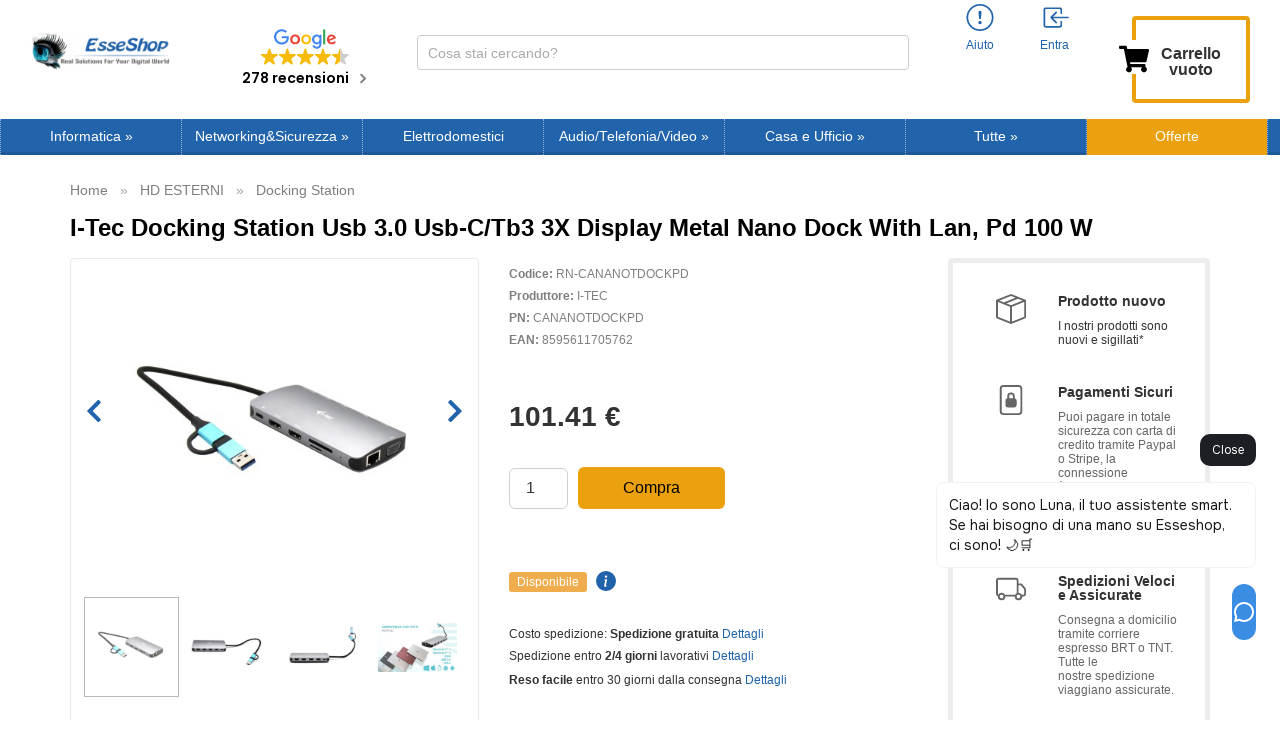

--- FILE ---
content_type: text/css
request_url: https://cdn.trustindex.io/assets/widget-presetted-css/v2/32-light-minimal.css
body_size: 13423
content:
@charset "UTF-8";
@font-face{font-family:"Trustindex Poppins";font-style:italic;font-weight:400;font-display:swap;src:url("https://cdn.trustindex.io/assets/fonts/poppins/devanagari-italic.woff2") format("woff2");unicode-range:U+0900-097F, U+1CD0-1CF9, U+200C-200D, U+20A8, U+20B9, U+20F0, U+25CC, U+A830-A839, U+A8E0-A8FF, U+11B00-11B09}@font-face{font-family:"Trustindex Poppins";font-style:italic;font-weight:400;font-display:swap;src:url("https://cdn.trustindex.io/assets/fonts/poppins/latin-ext-italic.woff2") format("woff2");unicode-range:U+0100-02BA, U+02BD-02C5, U+02C7-02CC, U+02CE-02D7, U+02DD-02FF, U+0304, U+0308, U+0329, U+1D00-1DBF, U+1E00-1E9F, U+1EF2-1EFF, U+2020, U+20A0-20AB, U+20AD-20C0, U+2113, U+2C60-2C7F, U+A720-A7FF}@font-face{font-family:"Trustindex Poppins";font-style:italic;font-weight:400;font-display:swap;src:url("https://cdn.trustindex.io/assets/fonts/poppins/latin-italic.woff2") format("woff2");unicode-range:U+0000-00FF, U+0131, U+0152-0153, U+02BB-02BC, U+02C6, U+02DA, U+02DC, U+0304, U+0308, U+0329, U+2000-206F, U+20AC, U+2122, U+2191, U+2193, U+2212, U+2215, U+FEFF, U+FFFD}@font-face{font-family:"Trustindex Poppins";font-style:italic;font-weight:600;font-display:swap;src:url("https://cdn.trustindex.io/assets/fonts/poppins/devanagari-italic-600.woff2") format("woff2");unicode-range:U+0900-097F, U+1CD0-1CF9, U+200C-200D, U+20A8, U+20B9, U+20F0, U+25CC, U+A830-A839, U+A8E0-A8FF, U+11B00-11B09}@font-face{font-family:"Trustindex Poppins";font-style:italic;font-weight:600;font-display:swap;src:url("https://cdn.trustindex.io/assets/fonts/poppins/latin-ext-italic-600.woff2") format("woff2");unicode-range:U+0100-02BA, U+02BD-02C5, U+02C7-02CC, U+02CE-02D7, U+02DD-02FF, U+0304, U+0308, U+0329, U+1D00-1DBF, U+1E00-1E9F, U+1EF2-1EFF, U+2020, U+20A0-20AB, U+20AD-20C0, U+2113, U+2C60-2C7F, U+A720-A7FF}@font-face{font-family:"Trustindex Poppins";font-style:italic;font-weight:600;font-display:swap;src:url("https://cdn.trustindex.io/assets/fonts/poppins/latin-italic-600.woff2") format("woff2");unicode-range:U+0000-00FF, U+0131, U+0152-0153, U+02BB-02BC, U+02C6, U+02DA, U+02DC, U+0304, U+0308, U+0329, U+2000-206F, U+20AC, U+2122, U+2191, U+2193, U+2212, U+2215, U+FEFF, U+FFFD}@font-face{font-family:"Trustindex Poppins";font-style:normal;font-weight:400;font-display:swap;src:url("https://cdn.trustindex.io/assets/fonts/poppins/devanagari.woff2") format("woff2");unicode-range:U+0900-097F, U+1CD0-1CF9, U+200C-200D, U+20A8, U+20B9, U+20F0, U+25CC, U+A830-A839, U+A8E0-A8FF, U+11B00-11B09}@font-face{font-family:"Trustindex Poppins";font-style:normal;font-weight:400;font-display:swap;src:url("https://cdn.trustindex.io/assets/fonts/poppins/latin-ext.woff2") format("woff2");unicode-range:U+0100-02BA, U+02BD-02C5, U+02C7-02CC, U+02CE-02D7, U+02DD-02FF, U+0304, U+0308, U+0329, U+1D00-1DBF, U+1E00-1E9F, U+1EF2-1EFF, U+2020, U+20A0-20AB, U+20AD-20C0, U+2113, U+2C60-2C7F, U+A720-A7FF}@font-face{font-family:"Trustindex Poppins";font-style:normal;font-weight:400;font-display:swap;src:url("https://cdn.trustindex.io/assets/fonts/poppins/latin.woff2") format("woff2");unicode-range:U+0000-00FF, U+0131, U+0152-0153, U+02BB-02BC, U+02C6, U+02DA, U+02DC, U+0304, U+0308, U+0329, U+2000-206F, U+20AC, U+2122, U+2191, U+2193, U+2212, U+2215, U+FEFF, U+FFFD}@font-face{font-family:"Trustindex Poppins";font-style:normal;font-weight:600;font-display:swap;src:url("https://cdn.trustindex.io/assets/fonts/poppins/devanagari-600.woff2") format("woff2");unicode-range:U+0900-097F, U+1CD0-1CF9, U+200C-200D, U+20A8, U+20B9, U+20F0, U+25CC, U+A830-A839, U+A8E0-A8FF, U+11B00-11B09}@font-face{font-family:"Trustindex Poppins";font-style:normal;font-weight:600;font-display:swap;src:url("https://cdn.trustindex.io/assets/fonts/poppins/latin-ext-600.woff2") format("woff2");unicode-range:U+0100-02BA, U+02BD-02C5, U+02C7-02CC, U+02CE-02D7, U+02DD-02FF, U+0304, U+0308, U+0329, U+1D00-1DBF, U+1E00-1E9F, U+1EF2-1EFF, U+2020, U+20A0-20AB, U+20AD-20C0, U+2113, U+2C60-2C7F, U+A720-A7FF}@font-face{font-family:"Trustindex Poppins";font-style:normal;font-weight:600;font-display:swap;src:url("https://cdn.trustindex.io/assets/fonts/poppins/latin-600.woff2") format("woff2");unicode-range:U+0000-00FF, U+0131, U+0152-0153, U+02BB-02BC, U+02C6, U+02DA, U+02DC, U+0304, U+0308, U+0329, U+2000-206F, U+20AC, U+2122, U+2191, U+2193, U+2212, U+2215, U+FEFF, U+FFFD}.ti-amp-iframe-body{background:#ffffff}.ti-widget[data-layout-id='32'][data-set-id='light-minimal']{width:100%;display:block;overflow:hidden;text-align:left;direction:ltr;box-sizing:border-box;font-family:unset;font-weight:400}.ti-widget[data-layout-id='32'][data-set-id='light-minimal'] font{pointer-events:none}.ti-widget[data-layout-id='32'][data-set-id='light-minimal'] script{display:none !important}.ti-widget[data-layout-id='32'][data-set-id='light-minimal'] img{box-shadow:unset !important}.ti-widget[data-layout-id='32'][data-set-id='light-minimal'] *,.ti-widget[data-layout-id='32'][data-set-id='light-minimal'] *:after{box-sizing:border-box}.ti-widget[data-layout-id='32'][data-set-id='light-minimal'] *:before,.ti-widget[data-layout-id='32'][data-set-id='light-minimal'] *:after{-webkit-box-ordinal-group:1 !important;content:unset}.ti-widget[data-layout-id='32'][data-set-id='light-minimal']:before{display:none !important}.ti-widget[data-layout-id='32'][data-set-id='light-minimal'] img{padding:0 !important;margin:0 !important;min-width:initial !important;max-width:initial !important;border:0 !important;border-radius:0 !important}.ti-widget[data-layout-id='32'][data-set-id='light-minimal'] a{text-decoration:underline !important;color:inherit}.ti-widget[data-layout-id='32'][data-set-id='light-minimal'] a.ti-header{text-decoration:none !important}.ti-widget[data-layout-id='32'][data-set-id='light-minimal'] a[href="#"]:not(.ti-show-original-text),.ti-widget[data-layout-id='32'][data-set-id='light-minimal'] a:not([href]):not(.ti-show-original-text){text-decoration:none !important;pointer-events:none}.ti-widget[data-layout-id='32'][data-set-id='light-minimal'] .ti-widget-container,.ti-widget[data-layout-id='32'][data-set-id='light-minimal'] .ti-widget-container *{font-family:"Trustindex Poppins";font-size:14px;line-height:1.4em;-webkit-box-sizing:border-box;-moz-box-sizing:border-box;box-sizing:border-box;row-gap:unset !important;column-gap:unset !important}.ti-widget[data-layout-id='32'][data-set-id='light-minimal'] strong,.ti-widget[data-layout-id='32'][data-set-id='light-minimal'] strong *{font-weight:600}.ti-widget[data-layout-id='32'][data-set-id='light-minimal'] .ti-tooltip,.ti-widget[data-layout-id='32'][data-set-id='light-minimal'] .ti-verified-tooltip{color:white !important;background-color:black !important;text-align:left;padding:5px 10px;border-radius:6px;font-size:13px !important;font-weight:400;display:inline-block !important;position:absolute;top:-5px;white-space:nowrap;z-index:3;opacity:0;visibility:hidden;transition:opacity 0.3s ease-in-out;width:max-content;box-shadow:0 4px 12px rgba(0, 0, 0, 0.33);--ti-border-arrow-color: black;margin:unset;bottom:unset;left:unset;right:calc(100% + 10px);margin-right:30px}.ti-widget[data-layout-id='32'][data-set-id='light-minimal'] .ti-tooltip:before,.ti-widget[data-layout-id='32'][data-set-id='light-minimal'] .ti-verified-tooltip:before{width:0;height:0;border-style:solid;content:"" !important;position:absolute;top:50%;margin-top:-7px}.ti-widget[data-layout-id='32'][data-set-id='light-minimal'] .ti-tooltip:before,.ti-widget[data-layout-id='32'][data-set-id='light-minimal'] .ti-verified-tooltip:before{left:unset;right:-7px;border-width:7px 0 7px 7px;border-color:transparent transparent transparent var(--ti-border-arrow-color)}.ti-widget[data-layout-id='32'][data-set-id='light-minimal'] .ti-with-tooltip,.ti-widget[data-layout-id='32'][data-set-id='light-minimal'] .ti-verified-review{position:relative;font-size:inherit}.ti-widget[data-layout-id='32'][data-set-id='light-minimal'] .ti-with-tooltip:hover .ti-tooltip,.ti-widget[data-layout-id='32'][data-set-id='light-minimal'] .ti-with-tooltip:hover .ti-verified-tooltip,.ti-widget[data-layout-id='32'][data-set-id='light-minimal'] .ti-verified-review:hover .ti-tooltip,.ti-widget[data-layout-id='32'][data-set-id='light-minimal'] .ti-verified-review:hover .ti-verified-tooltip{opacity:1;margin:0;visibility:visible}.ti-widget[data-layout-id='32'][data-set-id='light-minimal'] .ti-verified-tooltip{margin:unset;right:unset;left:calc(100% + 10px);margin-left:30px}.ti-widget[data-layout-id='32'][data-set-id='light-minimal'] .ti-verified-tooltip:before{right:unset;left:-7px;border-width:7px 7px 7px 0;border-color:transparent var(--ti-border-arrow-color) transparent transparent}.ti-widget[data-layout-id='32'][data-set-id='light-minimal'] .ti-verified-platform .ti-verified-tooltip{width:175px;max-width:250px;white-space:normal;line-height:1.4 !important;top:-10px}.ti-widget[data-layout-id='32'][data-set-id='light-minimal'] .ti-verified-platform .ti-verified-tooltip:before{top:18px}.ti-widget[data-layout-id='32'][data-set-id='light-minimal'] .ti-date .ti-tooltip{margin:unset;top:unset;right:unset;left:calc(50% + 20px);transform:translateX(-50%);margin-bottom:30px;bottom:calc(100% + 10px)}.ti-widget[data-layout-id='32'][data-set-id='light-minimal'] .ti-date .ti-tooltip:before{top:unset;right:unset;margin:unset;left:50%;margin-left:-25px;bottom:-7px;border-width:7px 7px 0 7px;border-color:var(--ti-border-arrow-color) transparent transparent transparent}.ti-widget[data-layout-id='32'][data-set-id='light-minimal'][data-set-id^="dark-"] .ti-tooltip,.ti-widget[data-layout-id='32'][data-set-id='light-minimal'][data-set-id^="dark-"] .ti-verified-tooltip,.ti-widget[data-layout-id='32'][data-set-id='light-minimal'][data-set-id="light-contrast"] .ti-tooltip,.ti-widget[data-layout-id='32'][data-set-id='light-minimal'][data-set-id="light-contrast"] .ti-verified-tooltip{color:black !important;background-color:white !important;--ti-border-arrow-color: white}.ti-widget[data-layout-id='32'][data-set-id='light-minimal'] .ti-widget-container{display:block;color:#000000;margin-bottom:15px}.ti-widget[data-layout-id='32'][data-set-id='light-minimal'] .ti-widget-container .ti-name{font-weight:600;font-size:15px;overflow:hidden;padding-right:25px;white-space:nowrap;text-overflow:ellipsis;color:#000000}.ti-widget[data-layout-id='32'][data-set-id='light-minimal'] .ti-widget-container .ti-name a{text-decoration:none !important;font-size:inherit}.ti-widget[data-layout-id='32'][data-set-id='light-minimal'] .ti-widget-container .ti-name a:hover{text-decoration:underline !important}.ti-widget[data-layout-id='32'][data-set-id='light-minimal'] .ti-widget-container .ti-date{color:#8a8a8a;font-size:13px}.ti-widget[data-layout-id='32'][data-set-id='light-minimal'] .ti-widget-container .ti-date .ti-tooltip{bottom:calc(100% + 8px)}.ti-widget[data-layout-id='32'][data-set-id='light-minimal'] .ti-profile-img{margin:0 15px 0 0 !important}.ti-widget[data-layout-id='32'][data-set-id='light-minimal'] .ti-profile-img img{width:40px !important;height:40px !important;display:block;border-radius:30px !important;object-fit:cover;object-position:top}.ti-widget[data-layout-id='32'][data-set-id='light-minimal'] .ti-profile-img .ti-profile-img-sprite{display:inline-block;float:left;background:white;background-repeat:no-repeat;width:40px;height:40px;border-radius:30px}.ti-widget[data-layout-id='32'][data-set-id='light-minimal'] .ti-profile-details{-webkit-box-flex:1;-ms-flex:1;flex:1;white-space:nowrap;text-overflow:ellipsis;text-align:left;margin:0 !important;display:flex;flex-direction:column;justify-content:center;min-width:0}.ti-widget[data-layout-id='32'][data-set-id='light-minimal'] .ti-stars{margin-top:3px;white-space:nowrap;display:block}.ti-widget[data-layout-id='32'][data-set-id='light-minimal'] .ti-star{width:17px !important;height:17px !important;margin-right:1px !important;vertical-align:unset;display:inline-block !important}.ti-widget[data-layout-id='32'][data-set-id='light-minimal'] img.ti-star{background:none !important}.ti-widget[data-layout-id='32'][data-set-id='light-minimal'] .ti-header,.ti-widget[data-layout-id='32'][data-set-id='light-minimal'] .ti-popup-header{display:-ms-flexbox;display:flex;-ms-flex-wrap:nowrap;flex-wrap:nowrap}.ti-widget[data-layout-id='32'][data-set-id='light-minimal'] .ti-header .ti-name,.ti-widget[data-layout-id='32'][data-set-id='light-minimal'] .ti-popup-header .ti-name{font-size:15px;overflow:visible;text-overflow:initial;white-space:normal;margin-top:0px;margin-top:-3px;padding-right:0px;margin-bottom:5px;color:#000000 !important}.ti-widget[data-layout-id='32'][data-set-id='light-minimal'] .ti-header .ti-star,.ti-widget[data-layout-id='32'][data-set-id='light-minimal'] .ti-popup-header .ti-star{width:20px !important;height:20px !important}.ti-widget[data-layout-id='32'][data-set-id='light-minimal'] .ti-header .ti-star.ti-rating,.ti-widget[data-layout-id='32'][data-set-id='light-minimal'] .ti-popup-header .ti-star.ti-rating{color:#728ec2;font-weight:600;display:inline-block;padding-right:5px;position:relative;font-size:16px;top:-2px}.ti-widget[data-layout-id='32'][data-set-id='light-minimal'] .ti-header .ti-profile-img img,.ti-widget[data-layout-id='32'][data-set-id='light-minimal'] .ti-header .ti-profile-img .ti-profile-img-sprite,.ti-widget[data-layout-id='32'][data-set-id='light-minimal'] .ti-popup-header .ti-profile-img img,.ti-widget[data-layout-id='32'][data-set-id='light-minimal'] .ti-popup-header .ti-profile-img .ti-profile-img-sprite{width:65px !important;height:65px !important;border-radius:4px !important}.ti-widget[data-layout-id='32'][data-set-id='light-minimal'] .ti-header .ti-profile-img img,.ti-widget[data-layout-id='32'][data-set-id='light-minimal'] .ti-popup-header .ti-profile-img img{object-fit:contain}.ti-widget[data-layout-id='32'][data-set-id='light-minimal'] .ti-header .ti-profile-details,.ti-widget[data-layout-id='32'][data-set-id='light-minimal'] .ti-popup-header .ti-profile-details{padding-top:6px}.ti-widget[data-layout-id='32'][data-set-id='light-minimal'] .ti-header .ti-stars,.ti-widget[data-layout-id='32'][data-set-id='light-minimal'] .ti-popup-header .ti-stars{margin-top:2px;line-height:0}.ti-widget[data-layout-id='32'][data-set-id='light-minimal'] .ti-fade-container{grid-row:1;grid-column:1;-ms-flex-wrap:inherit;flex-wrap:inherit;-ms-flex-pack:inherit;justify-content:inherit;flex-direction:inherit;text-align:inherit;display:none;opacity:0;transition:opacity 1s}.ti-widget[data-layout-id='32'][data-set-id='light-minimal'] .ti-fade-container:nth-child(1){display:flex;opacity:1}.ti-widget[data-layout-id='32'][data-set-id='light-minimal'] .ti-header-grid,.ti-widget[data-layout-id='32'][data-set-id='light-minimal'] .ti-footer-grid{display:grid}.ti-widget[data-layout-id='32'][data-set-id='light-minimal'] .ti-footer-filter-text{font-size:15px !important;color:#000000;margin-bottom:0 !important;padding:0 15px;text-align:left;margin:15px 0}.ti-widget[data-layout-id='32'][data-set-id='light-minimal'] .ti-footer-filter-text:empty{margin:0 !important}.ti-widget[data-layout-id='32'][data-set-id='light-minimal'] .ti-disclaimer{visibility:hidden;opacity:0;padding:12px 24px;position:absolute;bottom:100%;width:100%;min-width:220px;max-width:585px;background:white;border:1px solid black;border-radius:6px;box-shadow:0 4px 15px rgba(0, 0, 0, 0.05);font-size:14px;font-weight:normal;margin-bottom:15px;text-align:left;z-index:2147483647;color:#000000 !important;transition:all 0.3s;transition-delay:0.35s;white-space:normal !important;right:unset ;left:50% ;transform:translateX(-50%) }.ti-widget[data-layout-id='32'][data-set-id='light-minimal'] .ti-disclaimer:before,.ti-widget[data-layout-id='32'][data-set-id='light-minimal'] .ti-disclaimer:after{left:0 ;right:0 }.ti-widget[data-layout-id='32'][data-set-id='light-minimal'] .ti-disclaimer a{font-size:inherit}.ti-widget[data-layout-id='32'][data-set-id='light-minimal'] .ti-disclaimer:hover{visibility:visible;opacity:1}.ti-widget[data-layout-id='32'][data-set-id='light-minimal']:not([data-layout-category*="top-rated-badge"]) .ti-disclaimer:before,.ti-widget[data-layout-id='32'][data-set-id='light-minimal']:not([data-layout-category*="top-rated-badge"]) .ti-disclaimer:after{position:absolute;content:"";bottom:-18px;margin:0 auto;width:0;border-style:solid;border-right:20px solid transparent;border-left:20px solid transparent;border-bottom:20px solid black;border-top:0;transform:rotate(45deg)}.ti-widget[data-layout-id='32'][data-set-id='light-minimal']:not([data-layout-category*="top-rated-badge"]) .ti-disclaimer:after{bottom:-16px;margin-right:1px;border-bottom-color:white}.ti-widget[data-layout-id='32'][data-set-id='light-minimal'][data-layout-category*="top-rated-badge"] .ti-disclaimer:after{position:absolute;content:"";bottom:-10px;margin:0 auto;width:0;border:10px solid transparent;border-bottom-width:0;border-top-color:#000}.ti-widget[data-layout-id='32'][data-set-id='light-minimal'][data-layout-category*="top-rated-badge"] .ti-disclaimer.ti-bottom{bottom:unset;margin-bottom:unset;top:100%;margin-top:15px}.ti-widget[data-layout-id='32'][data-set-id='light-minimal'][data-layout-category*="top-rated-badge"] .ti-disclaimer.ti-bottom:after{bottom:unset;top:-10px;border:10px solid transparent;border-top-width:0;border-bottom-color:#000}.ti-widget[data-layout-id='32'][data-set-id='light-minimal'] .ti-verified-by{display:inline-block}.ti-widget[data-layout-id='32'][data-set-id='light-minimal'] .ti-verified-by .ti-info-icon{display:inline-block;background-size:contain;width:13px;height:13px;position:relative;top:2px;-webkit-mask-image:url("https://cdn.trustindex.io/assets/icon/ti-info-light.svg");mask-image:url("https://cdn.trustindex.io/assets/icon/ti-info-light.svg");-webkit-mask-repeat:no-repeat;mask-repeat:no-repeat;background-color:#000000}.ti-widget[data-layout-id='32'][data-set-id='light-minimal'] .ti-verified-by-row{display:block;text-align:right;margin-bottom:0 !important;font-size:12px;color:#000000;margin:12px 28px}.ti-widget[data-layout-id='32'][data-set-id='light-minimal'] .ti-verified-by-row>.ti-inner{display:inline-block;position:relative;padding:4px 14px;font-size:12px;font-weight:600;border-radius:3px}.ti-widget[data-layout-id='32'][data-set-id='light-minimal'] .ti-verified-by-row .ti-info-icon{-webkit-mask-image:url("https://cdn.trustindex.io/assets/icon/ti-info-regular.svg");mask-image:url("https://cdn.trustindex.io/assets/icon/ti-info-regular.svg")}.ti-widget[data-layout-id='32'][data-set-id='light-minimal'] .ti-verified-by-row .ti-trustindex-icon{display:inline-block;width:15px;height:15px;vertical-align:unset;position:relative;top:2px;background-image:url("https://cdn.trustindex.io/assets/platform/Trustindex/icon.svg");margin-left:4px;margin-right:3px}.ti-widget[data-layout-id='32'][data-set-id='light-minimal'] .ti-verified-by-row .ti-disclaimer{width:320px !important;left:unset ;transform:unset ;right:-7px }.ti-widget[data-layout-id='32'][data-set-id='light-minimal'] .ti-verified-by-row .ti-disclaimer:after,.ti-widget[data-layout-id='32'][data-set-id='light-minimal'] .ti-verified-by-row .ti-disclaimer:before{left:unset ;right:15px }.ti-widget[data-layout-id='32'][data-set-id='light-minimal'] .ti-verified-by-row[data-style="1"]>.ti-inner{background-color:#157351;color:white}.ti-widget[data-layout-id='32'][data-set-id='light-minimal'] .ti-verified-by-row[data-style="1"] .ti-info-icon{background-color:white !important}.ti-widget[data-layout-id='32'][data-set-id='light-minimal'] .ti-verified-by-row[data-style="2"]>.ti-inner{background-color:#D6F3E6;color:black}.ti-widget[data-layout-id='32'][data-set-id='light-minimal'] .ti-verified-by-row[data-style="2"] .ti-info-icon{background-color:black !important}.ti-widget[data-layout-id='32'][data-set-id='light-minimal'] .ti-verified-by:hover+.ti-disclaimer,.ti-widget[data-layout-id='32'][data-set-id='light-minimal'] .ti-verified-by .ti-inner:hover .ti-disclaimer{visibility:visible;transition-delay:0.1ms;opacity:1}.ti-widget[data-layout-id='32'][data-set-id='light-minimal'] .ti-footer-filter-text+.ti-verified-by-row{margin-top:-20px !important}.ti-widget[data-layout-id='32'][data-set-id='light-minimal'] .ti-footer+.ti-verified-by-row{text-align:center}.ti-widget[data-layout-id='32'][data-set-id='light-minimal'] .ti-footer+.ti-verified-by-row .ti-disclaimer{right:unset  !important;left:50%  !important;transform:translateX(-50%)  !important}.ti-widget[data-layout-id='32'][data-set-id='light-minimal'] .ti-footer+.ti-verified-by-row .ti-disclaimer:before,.ti-widget[data-layout-id='32'][data-set-id='light-minimal'] .ti-footer+.ti-verified-by-row .ti-disclaimer:after{left:0  !important;right:0  !important}.ti-widget[data-layout-id='32'][data-set-id='light-minimal'] .ti-footer+.ti-verified-by-row .ti-disclaimer:after{margin-right:auto  !important;right:2px  !important}@media (max-width:479px){.ti-widget[data-layout-id='32'][data-set-id='light-minimal'] .ti-verified-by-row{text-align:center !important}.ti-widget[data-layout-id='32'][data-set-id='light-minimal'] .ti-verified-by-row .ti-disclaimer{right:unset ;left:50% ;transform:translateX(-50%) }.ti-widget[data-layout-id='32'][data-set-id='light-minimal'] .ti-verified-by-row .ti-disclaimer:before,.ti-widget[data-layout-id='32'][data-set-id='light-minimal'] .ti-verified-by-row .ti-disclaimer:after{left:0 ;right:0 }.ti-widget[data-layout-id='32'][data-set-id='light-minimal'] .ti-verified-by-row .ti-disclaimer:after{margin-right:auto ;right:2px }.ti-widget[data-layout-id='32'][data-set-id='light-minimal'] .ti-footer-filter-text+.ti-verified-by-row{margin-top:12px !important}}@media (max-width:479px){.ti-widget[data-layout-id='32'][data-set-id='light-minimal'] .ti-footer-filter-text{text-align:center !important}}@media (min-width:1024px){.ti-widget[data-layout-id='32'][data-set-id='light-minimal'] .ti-footer-filter-text{margin:12px 28px}}.ti-widget[data-layout-id='32'][data-set-id='light-minimal'] .star-lg .ti-star{width:30px !important;height:30px !important}.ti-widget[data-layout-id='32'][data-set-id='light-minimal'] .ti-d-none{display:none !important}.ti-widget[data-layout-id='32'][data-set-id='light-minimal'] .ti-rating-text,.ti-widget[data-layout-id='32'][data-set-id='light-minimal'] .ti-rating-text strong:not(.ti-rating-large),.ti-widget[data-layout-id='32'][data-set-id='light-minimal'] .ti-rating-text strong a,.ti-widget[data-layout-id='32'][data-set-id='light-minimal'] .ti-rating-text strong span,.ti-widget[data-layout-id='32'][data-set-id='light-minimal'] .ti-rating-text span strong,.ti-widget[data-layout-id='32'][data-set-id='light-minimal'] .ti-rating-text span,.ti-widget[data-layout-id='32'][data-set-id='light-minimal'] .ti-footer,.ti-widget[data-layout-id='32'][data-set-id='light-minimal'] .ti-footer strong:not(.ti-rating-large),.ti-widget[data-layout-id='32'][data-set-id='light-minimal'] .ti-footer span,.ti-widget[data-layout-id='32'][data-set-id='light-minimal'] .ti-footer strong a{font-size:15px;color:#000000}.ti-widget[data-layout-id='32'][data-set-id='light-minimal'] .ti-large-logo{display:-ms-flexbox;display:flex;-ms-flex-wrap:wrap;flex-wrap:wrap;margin-bottom:0 !important}.ti-widget[data-layout-id='32'][data-set-id='light-minimal'] .ti-large-logo .ti-v-center{-ms-flex-item-align:center !important;align-self:center !important;text-align:center;-ms-flex-preferred-size:0;flex-basis:0;-ms-flex-positive:1;flex-grow:1;max-width:100%}.ti-widget[data-layout-id='32'][data-set-id='light-minimal'] .ti-large-logo img{margin:auto !important;display:block !important;position:relative;width:150px !important;height:32px !important;object-fit:unset !important}.ti-widget[data-layout-id='32'][data-set-id='light-minimal'] .nowrap{white-space:nowrap;display:inline-block;margin:0 2px}.ti-widget[data-layout-id='32'][data-set-id='light-minimal'] .nowrap:first-of-type{margin-left:0}.ti-widget[data-layout-id='32'][data-set-id='light-minimal'] .nowrap:last-of-type{margin-right:0}.ti-widget[data-layout-id='32'][data-set-id='light-minimal'] .ti-reviews-container-wrapper .ti-inner>.ti-stars,.ti-widget[data-layout-id='32'][data-set-id='light-minimal'] .ti-reviews-container-wrapper .ti-popup-inner>.ti-stars{margin-bottom:11px;margin-top:11px;text-align:left}.ti-widget[data-layout-id='32'][data-set-id='light-minimal'] .ti-reviews-container{position:relative;display:block;touch-action:pan-y}.ti-widget[data-layout-id='32'][data-set-id='light-minimal'] .ti-read-more{display:block;padding:8px 0 0;text-align:left;position:relative}.ti-widget[data-layout-id='32'][data-set-id='light-minimal'] .ti-read-more span{display:inline-block;font-weight:400;white-space:nowrap;font-size:13.5px;color:#000000;opacity:0.5;text-decoration:none !important;transition:color 300ms ease-out;cursor:pointer}.ti-widget[data-layout-id='32'][data-set-id='light-minimal'] .ti-read-more span:hover{opacity:1;text-decoration:underline !important}.ti-widget[data-layout-id='32'][data-set-id='light-minimal'] .ti-read-more:after{content:"";position:absolute;right:0;top:calc(50% + 3px);transform:translateY(-50%);width:25px;height:25px;-webkit-mask-size:contain;mask-size:contain;-webkit-mask-position:center;mask-position:center;-webkit-mask-repeat:no-repeat;mask-repeat:no-repeat;mask-image:url(https://cdn.trustindex.io/assets/icon/ti-quote.svg);-webkit-mask-image:url(https://cdn.trustindex.io/assets/icon/ti-quote.svg);background:#d9d9d9;display:none}.ti-widget[data-layout-id='32'][data-set-id='light-minimal'] .ti-review-item{padding:0 8px;transition:transform 300ms ease-out}.ti-widget[data-layout-id='32'][data-set-id='light-minimal'] .ti-review-item .ti-inner{border-radius:4px}.ti-widget[data-layout-id='32'][data-set-id='light-minimal'] .ti-review-item>.ti-inner{border-style:solid !important;border-color:#f4f4f4 !important;border-radius:12px !important;padding:20px !important;margin:0 !important;display:block;position:relative;background-color:#f4f4f4;background-image:none}.ti-widget[data-layout-id='32'][data-set-id='light-minimal'] .ti-review-item .ti-polarity-icon{position:relative;text-indent:3px;display:inline-block;width:15px !important;height:15px !important;vertical-align:unset}.ti-widget[data-layout-id='32'][data-set-id='light-minimal'] .ti-review-item .ti-recommendation{display:inline-block;height:15px;line-height:15px}.ti-widget[data-layout-id='32'][data-set-id='light-minimal'] .ti-review-item .ti-recommendation .ti-recommendation-icon{position:relative;margin:0 5px !important;margin-bottom:-3px !important;text-indent:3px;display:inline-block;width:15px !important;height:15px !important;vertical-align:unset}.ti-widget[data-layout-id='32'][data-set-id='light-minimal'] .ti-review-item .ti-recommendation .ti-recommendation-icon:first-child{margin-left:0 !important}.ti-widget[data-layout-id='32'][data-set-id='light-minimal'] .ti-review-item .ti-recommendation .ti-recommendation-title{font-weight:600;font-size:13px !important;opacity:0.8;position:relative;top:-1px}.ti-widget[data-layout-id='32'][data-set-id='light-minimal'] .ti-review-item .ti-recommendation+.ti-dummy-stars{display:none}.ti-widget[data-layout-id='32'][data-set-id='light-minimal'] .ti-review-item .ti-stars{height:17px;line-height:17px}.ti-widget[data-layout-id='32'][data-set-id='light-minimal'] .ti-review-item .ti-review-image{width:80px;height:80px;border-radius:12px;margin-left:12px;margin-bottom:4px;margin-top:2px;position:relative;cursor:pointer;overflow:hidden}.ti-widget[data-layout-id='32'][data-set-id='light-minimal'] .ti-review-item .ti-review-image img{position:absolute;object-fit:cover;width:100% !important;height:100% !important;max-width:100% !important;max-height:100% !important;border-radius:inherit !important;left:0;top:0;transition:all 0.3s ease-in-out;pointer-events:none}.ti-widget[data-layout-id='32'][data-set-id='light-minimal'] .ti-review-item .ti-review-image .ti-more-image-count{position:absolute;width:100%;height:100%;left:0;top:0;display:flex;align-items:center;justify-content:center;color:white;background-color:rgba(0, 0, 0, 0.4);font-size:18px;border-radius:inherit;opacity:0;pointer-events:none;transition:all 0.2s ease-in-out;font-weight:600;transform:scale(0.85);z-index:2}.ti-widget[data-layout-id='32'][data-set-id='light-minimal'] .ti-review-item .ti-review-image:hover img{transform:scale(1.1)}.ti-widget[data-layout-id='32'][data-set-id='light-minimal'] .ti-review-item .ti-review-image:hover.ti-has-more-image .ti-more-image-count{opacity:1;transform:scale(1)}.ti-widget[data-layout-id='32'][data-set-id='light-minimal'] .ti-review-item .ti-review-image-container{display:flex;flex-wrap:nowrap;margin:0 -4px;margin-top:15px;max-height:100px;transition:all 500ms ease-in-out}.ti-widget[data-layout-id='32'][data-set-id='light-minimal'] .ti-review-item .ti-review-image-container .ti-review-image{float:unset !important;margin:0 !important;width:25%;height:unset;flex:0 0 auto;padding:0 4px}.ti-widget[data-layout-id='32'][data-set-id='light-minimal'] .ti-review-item .ti-review-image-container .ti-review-image .ti-review-image-inner{display:block;position:relative;width:100%;height:0;padding-bottom:100%;border-radius:inherit;overflow:hidden;pointer-events:none}.ti-widget[data-layout-id='32'][data-set-id='light-minimal'] .ti-review-item .ti-review-image-container .ti-review-image.ti-has-more-image .ti-more-image-count{opacity:1;transform:scale(1)}.ti-widget[data-layout-id='32'][data-set-id='light-minimal'] .ti-review-item.ti-hidden-review .ti-review-image-container{max-height:0;margin-top:0;transition-delay:500ms}.ti-widget[data-layout-id='32'][data-set-id='light-minimal'] .ti-review-content{-webkit-box-orient:vertical;line-height:21.75px;height:87px;font-size:15px;text-align:left;transition:height 0.5s;font-style:normal;display:-webkit-box;-webkit-line-clamp:4;overflow:hidden !important;padding-right:0}.ti-widget[data-layout-id='32'][data-set-id='light-minimal'] .ti-review-content .ti-review-image{float:right}.ti-widget[data-layout-id='32'][data-set-id='light-minimal'] .ti-review-content.ti-empty-text .ti-review-image{float:unset !important;margin:unset !important;display:inline-block !important}.ti-text-align-right.ti-widget[data-layout-id='32'][data-set-id='light-minimal'] .ti-review-content .ti-review-image{float:left;margin-left:unset;margin-right:12px}.ti-ios-fallback.ti-widget[data-layout-id='32'][data-set-id='light-minimal'] .ti-review-content{display:block}.ti-widget[data-layout-id='32'][data-set-id='light-minimal'] .ti-review-content .ti-show-original-text{font-size:inherit !important}.ti-review-text-mode-scroll.ti-widget[data-layout-id='32'][data-set-id='light-minimal'] .ti-review-content{-webkit-line-clamp:inherit;overflow:auto !important;overflow-x:hidden !important;padding-right:10px}.ti-text-align-right.ti-widget[data-layout-id='32'][data-set-id='light-minimal'] .ti-review-content{text-align:right !important}.ti-text-align-center.ti-widget[data-layout-id='32'][data-set-id='light-minimal'] .ti-review-content{text-align:center !important}.ti-text-align-justify.ti-widget[data-layout-id='32'][data-set-id='light-minimal'] .ti-review-content{text-align:justify !important}.ti-widget[data-layout-id='32'][data-set-id='light-minimal'] .ti-review-content .ti-stars{margin-bottom:5px}.ti-widget[data-layout-id='32'][data-set-id='light-minimal'] .ti-review-content strong{font-size:inherit;color:inherit;font-weight:normal !important}.ti-widget[data-layout-id='32'][data-set-id='light-minimal'] .ti-review-content .ti-reply-by-owner-title{font-weight:600 !important}.ti-widget[data-layout-id='32'][data-set-id='light-minimal'] .ti-review-content .ti-reply-by-owner-title:before{content:"↪ "}.ti-widget[data-layout-id='32'][data-set-id='light-minimal'] .ti-review-header{display:-ms-flexbox;display:flex;-ms-flex-wrap:nowrap;flex-wrap:nowrap;position:relative}.ti-widget[data-layout-id='32'][data-set-id='light-minimal'] .ti-highlight{padding:1px 2px;margin:0;box-decoration-break:clone;-webkit-box-decoration-break:clone;border-radius:1px;-webkit-border-radius:1px;-moz-border-radius:1px;background-color:transparent !important;background-image:linear-gradient(#fbe049, #fbe049);background-size:100% 19px;background-position:bottom;background-repeat:no-repeat;color:#000 !important;font-size:inherit !important}@media (min-width:480px){.ti-widget[data-layout-id='32'][data-set-id='light-minimal'] .ti-review-item:hover{-webkit-transform:translate(0, -5px);-ms-transform:translate(0, -5px);transform:translate(0, -5px)}}.ti-widget[data-layout-id='32'][data-set-id='light-minimal'] .ti-ai-summary-item{color:#000000}.ti-widget[data-layout-id='32'][data-set-id='light-minimal'] .ti-ai-summary-item .ti-review-content{-webkit-line-clamp:5;margin-top:16.25px;height:110.75px !important}.ti-widget[data-layout-id='32'][data-set-id='light-minimal'] .ti-ai-summary-item .ti-review-content .ti-summary-list{margin-bottom:0;padding-left:0;list-style:none;font-size:inherit;pointer-events:none}.ti-widget[data-layout-id='32'][data-set-id='light-minimal'] .ti-ai-summary-item .ti-review-content .ti-summary-list li{list-style:inherit;margin-bottom:0;padding-left:20px;position:relative;font-size:inherit}.ti-widget[data-layout-id='32'][data-set-id='light-minimal'] .ti-ai-summary-item .ti-review-content .ti-summary-list li:last-child{margin-bottom:0}.ti-widget[data-layout-id='32'][data-set-id='light-minimal'] .ti-ai-summary-item .ti-review-content .ti-summary-list li:before{display:block;content:"";width:10px;height:5px;border-left:solid 2px #000000;border-bottom:solid 2px #000000;transform:rotate(-45deg);position:absolute;left:0;top:7.5px}.ti-widget[data-layout-id='32'][data-set-id='light-minimal'] .ti-ai-summary-item .ti-profile-img{margin-right:13px !important}.ti-widget[data-layout-id='32'][data-set-id='light-minimal'] .ti-ai-summary-item .ti-profile-img img:not(.ti-ai-profile-img){display:inline-block;vertical-align:middle;border:2px solid #f4f4f4}.ti-widget[data-layout-id='32'][data-set-id='light-minimal'] .ti-ai-summary-item .ti-profile-img img:not(.ti-ai-profile-img):not(:first-child){margin-left:-12px !important}.ti-widget[data-layout-id='32'][data-set-id='light-minimal'] .ti-ai-summary-item .ti-profile-details .ti-name{padding-right:0}.ti-widget[data-layout-id='32'][data-set-id='light-minimal'] .ti-ai-summary-item>.ti-inner{background-color:#f4f4f4 !important;background-image:none}.ti-widget[data-layout-id='32'][data-set-id='light-minimal'] .ti-ai-summary-item .ti-profile-img img:not(.ti-ai-profile-img){border-color:#f4f4f4}.ti-widget[data-layout-id='32'][data-set-id='light-minimal'] .ti-ai-summary-item .ti-name,.ti-widget[data-layout-id='32'][data-set-id='light-minimal'] .ti-ai-summary-item .ti-date,.ti-widget[data-layout-id='32'][data-set-id='light-minimal'] .ti-ai-summary-item .ti-read-more span{color:#000000}.ti-widget[data-layout-id='32'][data-set-id='light-minimal'] .ti-ten-rating-score{display:inline-block;font-weight:600;font-size:15px;color:#000000;margin-left:7px;height:100%;line-height:17px;vertical-align:top}.ti-widget[data-layout-id='32'][data-set-id='light-minimal'] .ti-platform-icon{width:20px !important;height:20px !important;position:absolute;top:0;right:0}.ti-widget[data-layout-id='32'][data-set-id='light-minimal'].ti-custom-stars [class*="source-"] .ti-star.e,.ti-widget[data-layout-id='32'][data-set-id='light-minimal'].ti-custom-stars [class*="source-"] .ti-star.f{background-image:none}.ti-widget[data-layout-id='32'][data-set-id='light-minimal'].ti-custom-stars .ti-star{-webkit-mask-size:contain;mask-size:contain;-webkit-mask-position:center;mask-position:center;-webkit-mask-repeat:no-repeat;mask-repeat:no-repeat;mask-image:url(https://cdn.trustindex.io/assets/platform/Trustindex/star/s.svg);-webkit-mask-image:url(https://cdn.trustindex.io/assets/platform/Trustindex/star/s.svg)}.ti-widget[data-layout-id='32'][data-set-id='light-minimal'].ti-custom-stars .ti-star:not(.e):not(.h){background:#f6bb06}.ti-widget[data-layout-id='32'][data-set-id='light-minimal'].ti-custom-stars .ti-star.h{background:#f6bb06;background:-webkit-linear-gradient(90deg, #f6bb06 50%, #cccccc 50%) !important;background:linear-gradient(90deg, #f6bb06 50%, #cccccc 50%) !important}.ti-widget[data-layout-id='32'][data-set-id='light-minimal'].ti-custom-stars .ti-star.e{background:#ccc !important}.ti-widget[data-layout-id='32'][data-set-id='light-minimal'][data-language="ar"] .ti-name,.ti-widget[data-layout-id='32'][data-set-id='light-minimal'][data-language="ar"] .ti-date,.ti-widget[data-layout-id='32'][data-set-id='light-minimal'][data-language="ar"] .ti-profile-details .ti-text,.ti-widget[data-layout-id='32'][data-set-id='light-minimal'][data-language="ar"] .ti-review-content,.ti-widget[data-layout-id='32'][data-set-id='light-minimal'][data-language="ar"] .ti-review-text,.ti-widget[data-layout-id='32'][data-set-id='light-minimal'][data-language="ar"] .ti-read-more,.ti-widget[data-layout-id='32'][data-set-id='light-minimal'][data-language="ar"] .ti-footer,.ti-widget[data-layout-id='32'][data-set-id='light-minimal'][data-language="ar"] .ti-rating-text,.ti-widget[data-layout-id='32'][data-set-id='light-minimal'][data-language="ar"] .ti-footer-filter-text,.ti-widget[data-layout-id='32'][data-set-id='light-minimal'][data-language="ar"] .ti-header-write-btn,.ti-widget[data-layout-id='32'][data-set-id='light-minimal'][data-language="ar"] .ti-widget-header .ti-tab-item[data-source="all"] .ti-item-label,.ti-widget[data-layout-id='32'][data-set-id='light-minimal'][data-language="ar"] .ti-header-rating-text,.ti-widget[data-layout-id='32'][data-set-id='light-minimal'][data-language="ar"] .ti-rating-name,.ti-widget[data-layout-id='32'][data-set-id='light-minimal'][data-language="ar"] .ti-header .ti-text,.ti-widget[data-layout-id='32'][data-set-id='light-minimal'][data-language="ar"] .ti-load-more-reviews-button,.ti-widget[data-layout-id='32'][data-set-id='light-minimal'][data-language="he"] .ti-name,.ti-widget[data-layout-id='32'][data-set-id='light-minimal'][data-language="he"] .ti-date,.ti-widget[data-layout-id='32'][data-set-id='light-minimal'][data-language="he"] .ti-profile-details .ti-text,.ti-widget[data-layout-id='32'][data-set-id='light-minimal'][data-language="he"] .ti-review-content,.ti-widget[data-layout-id='32'][data-set-id='light-minimal'][data-language="he"] .ti-review-text,.ti-widget[data-layout-id='32'][data-set-id='light-minimal'][data-language="he"] .ti-read-more,.ti-widget[data-layout-id='32'][data-set-id='light-minimal'][data-language="he"] .ti-footer,.ti-widget[data-layout-id='32'][data-set-id='light-minimal'][data-language="he"] .ti-rating-text,.ti-widget[data-layout-id='32'][data-set-id='light-minimal'][data-language="he"] .ti-footer-filter-text,.ti-widget[data-layout-id='32'][data-set-id='light-minimal'][data-language="he"] .ti-header-write-btn,.ti-widget[data-layout-id='32'][data-set-id='light-minimal'][data-language="he"] .ti-widget-header .ti-tab-item[data-source="all"] .ti-item-label,.ti-widget[data-layout-id='32'][data-set-id='light-minimal'][data-language="he"] .ti-header-rating-text,.ti-widget[data-layout-id='32'][data-set-id='light-minimal'][data-language="he"] .ti-rating-name,.ti-widget[data-layout-id='32'][data-set-id='light-minimal'][data-language="he"] .ti-header .ti-text,.ti-widget[data-layout-id='32'][data-set-id='light-minimal'][data-language="he"] .ti-load-more-reviews-button,.ti-widget[data-layout-id='32'][data-set-id='light-minimal'][data-language="fa"] .ti-name,.ti-widget[data-layout-id='32'][data-set-id='light-minimal'][data-language="fa"] .ti-date,.ti-widget[data-layout-id='32'][data-set-id='light-minimal'][data-language="fa"] .ti-profile-details .ti-text,.ti-widget[data-layout-id='32'][data-set-id='light-minimal'][data-language="fa"] .ti-review-content,.ti-widget[data-layout-id='32'][data-set-id='light-minimal'][data-language="fa"] .ti-review-text,.ti-widget[data-layout-id='32'][data-set-id='light-minimal'][data-language="fa"] .ti-read-more,.ti-widget[data-layout-id='32'][data-set-id='light-minimal'][data-language="fa"] .ti-footer,.ti-widget[data-layout-id='32'][data-set-id='light-minimal'][data-language="fa"] .ti-rating-text,.ti-widget[data-layout-id='32'][data-set-id='light-minimal'][data-language="fa"] .ti-footer-filter-text,.ti-widget[data-layout-id='32'][data-set-id='light-minimal'][data-language="fa"] .ti-header-write-btn,.ti-widget[data-layout-id='32'][data-set-id='light-minimal'][data-language="fa"] .ti-widget-header .ti-tab-item[data-source="all"] .ti-item-label,.ti-widget[data-layout-id='32'][data-set-id='light-minimal'][data-language="fa"] .ti-header-rating-text,.ti-widget[data-layout-id='32'][data-set-id='light-minimal'][data-language="fa"] .ti-rating-name,.ti-widget[data-layout-id='32'][data-set-id='light-minimal'][data-language="fa"] .ti-header .ti-text,.ti-widget[data-layout-id='32'][data-set-id='light-minimal'][data-language="fa"] .ti-load-more-reviews-button{direction:rtl}.ti-widget[data-layout-id='32'][data-set-id='light-minimal'][data-language="ar"] .ti-stars,.ti-widget[data-layout-id='32'][data-set-id='light-minimal'][data-language="ar"] .ti-footer .ti-row,.ti-widget[data-layout-id='32'][data-set-id='light-minimal'][data-language="he"] .ti-stars,.ti-widget[data-layout-id='32'][data-set-id='light-minimal'][data-language="he"] .ti-footer .ti-row,.ti-widget[data-layout-id='32'][data-set-id='light-minimal'][data-language="fa"] .ti-stars,.ti-widget[data-layout-id='32'][data-set-id='light-minimal'][data-language="fa"] .ti-footer .ti-row{direction:ltr}.ti-widget[data-layout-id='32'][data-set-id='light-minimal'][data-language="ar"] .ti-date .ti-tooltip,.ti-widget[data-layout-id='32'][data-set-id='light-minimal'][data-language="he"] .ti-date .ti-tooltip,.ti-widget[data-layout-id='32'][data-set-id='light-minimal'][data-language="fa"] .ti-date .ti-tooltip{right:unset}.ti-widget[data-layout-id='32'][data-set-id='light-minimal'] .ti-verified-review{display:inline-block;background:url("https://cdn.trustindex.io/assets/icon/ti-verified.svg");background-size:contain;width:15px;height:15px;margin:0 !important;margin-left:7px !important;position:relative;z-index:2}.ti-widget[data-layout-id='32'][data-set-id='light-minimal'] .ti-verified-review:only-child{margin-left:0 !important}.ti-widget[data-layout-id='32'][data-set-id='light-minimal'] .ti-verified-review.ti-color-green{background:url("https://cdn.trustindex.io/assets/icon/ti-verified-green.svg")}.ti-widget[data-layout-id='32'][data-set-id='light-minimal'] .ti-verified-review.ti-color-black{background:url("https://cdn.trustindex.io/assets/icon/ti-verified-black.svg")}.ti-widget[data-layout-id='32'][data-set-id='light-minimal'] .ti-recommendation+.ti-verified-review{top:2px}.ti-widget[data-layout-id='32'][data-set-id='light-minimal'] .ti-ten-rating-score+.ti-verified-review{top:-1px}.ti-widget[data-layout-id='32'][data-set-id='light-minimal'].ti-disable-nav .ti-controls{display:none !important}.ti-widget[data-layout-id='32'][data-set-id='light-minimal'].ti-disable-nav .ti-footer-filter-text{margin:15px 0}.ti-widget[data-layout-id='32'][data-set-id='light-minimal'].ti-disable-nav .ti-widget-header{margin-left:13px !important;margin-right:13px !important}.ti-widget[data-layout-id='32'][data-set-id='light-minimal'].ti-disable-nav .ti-reviews-container-wrapper{margin:0 !important}.ti-widget[data-layout-id='32'][data-set-id='light-minimal'].ti-review-text-mode-scroll .ti-read-more,.ti-widget[data-layout-id='32'][data-set-id='light-minimal'].ti-review-text-mode-truncated .ti-read-more{display:none !important}.ti-widget[data-layout-id='32'][data-set-id='light-minimal'].ti-disable-font .ti-widget-container,.ti-widget[data-layout-id='32'][data-set-id='light-minimal'].ti-disable-font .ti-widget-container *,.ti-widget[data-layout-id='32'][data-set-id='light-minimal'].ti-disable-font .ti-enable-widget{font-family:inherit !important}.ti-widget[data-layout-id='32'][data-set-id='light-minimal'].ti-disable-animation .ti-review-item:hover,.ti-widget[data-layout-id='32'][data-set-id='light-minimal'].ti-disable-animation .ti-header:hover,.ti-widget[data-layout-id='32'][data-set-id='light-minimal'].ti-disable-animation .ti-footer:hover{-webkit-transform:none !important;-ms-transform:none !important;transform:none !important}.ti-widget[data-layout-id='32'][data-set-id='light-minimal'].ti-disable-animation .ti-widget-container{margin-top:5px}.ti-widget[data-layout-id='32'][data-set-id='light-minimal'].ti-text-align-right .ti-reviews-container-wrapper .ti-inner>.ti-stars,.ti-widget[data-layout-id='32'][data-set-id='light-minimal'].ti-text-align-right .ti-reviews-container-wrapper .ti-popup-inner>.ti-stars,.ti-widget[data-layout-id='32'][data-set-id='light-minimal'].ti-text-align-right .ti-reviews-container-wrapper .ti-read-more{text-align:right !important}.ti-widget[data-layout-id='32'][data-set-id='light-minimal'].ti-text-align-center .ti-reviews-container-wrapper .ti-inner>.ti-stars,.ti-widget[data-layout-id='32'][data-set-id='light-minimal'].ti-text-align-center .ti-reviews-container-wrapper .ti-popup-inner>.ti-stars,.ti-widget[data-layout-id='32'][data-set-id='light-minimal'].ti-text-align-center .ti-reviews-container-wrapper .ti-read-more{text-align:center !important}.ti-widget[data-layout-id='32'][data-set-id='light-minimal'].ti-text-align-justify .ti-reviews-container-wrapper .ti-inner>.ti-stars,.ti-widget[data-layout-id='32'][data-set-id='light-minimal'].ti-text-align-justify .ti-reviews-container-wrapper .ti-popup-inner>.ti-stars,.ti-widget[data-layout-id='32'][data-set-id='light-minimal'].ti-text-align-justify .ti-reviews-container-wrapper .ti-read-more{text-align:justify !important}.ti-widget[data-layout-id='32'][data-set-id='light-minimal'].ti-text-align-right .ti-review-header{flex-direction:row-reverse}.ti-widget[data-layout-id='32'][data-set-id='light-minimal'].ti-text-align-right .ti-review-header .ti-platform-icon{right:unset;left:0}.ti-widget[data-layout-id='32'][data-set-id='light-minimal'].ti-text-align-right .ti-review-header .ti-profile-img{margin:0 0 0 15px !important}.ti-widget[data-layout-id='32'][data-set-id='light-minimal'].ti-text-align-right .ti-review-header .ti-profile-details{text-align:right}.ti-widget[data-layout-id='32'][data-set-id='light-minimal'].ti-text-align-right .ti-review-header .ti-profile-details .ti-name{padding-right:0;padding-left:25px}.ti-widget[data-layout-id='32'][data-set-id='light-minimal'].ti-show-rating-text .ti-rating-text,.ti-widget[data-layout-id='32'][data-set-id='light-minimal'].ti-show-rating-text .ti-rating-text strong:not(.ti-rating-large),.ti-widget[data-layout-id='32'][data-set-id='light-minimal'].ti-show-rating-text .ti-rating-text strong a,.ti-widget[data-layout-id='32'][data-set-id='light-minimal'].ti-show-rating-text .ti-rating-text strong span,.ti-widget[data-layout-id='32'][data-set-id='light-minimal'].ti-show-rating-text .ti-rating-text span strong,.ti-widget[data-layout-id='32'][data-set-id='light-minimal'].ti-show-rating-text .ti-rating-text span,.ti-widget[data-layout-id='32'][data-set-id='light-minimal'].ti-show-rating-text .ti-footer,.ti-widget[data-layout-id='32'][data-set-id='light-minimal'].ti-show-rating-text .ti-footer strong:not(.ti-rating-large),.ti-widget[data-layout-id='32'][data-set-id='light-minimal'].ti-show-rating-text .ti-footer span,.ti-widget[data-layout-id='32'][data-set-id='light-minimal'].ti-show-rating-text .ti-footer strong a{font-size:14px !important}.ti-widget[data-layout-id='32'][data-set-id='light-minimal'].ti-text-align-right .ti-verified-tooltip,.ti-widget[data-layout-id='32'][data-set-id='light-minimal'].ti-content-align-right .ti-verified-tooltip{margin:unset;bottom:unset;left:unset;right:calc(100% + 10px);margin-right:30px}.ti-widget[data-layout-id='32'][data-set-id='light-minimal'].ti-text-align-right .ti-verified-tooltip:before,.ti-widget[data-layout-id='32'][data-set-id='light-minimal'].ti-content-align-right .ti-verified-tooltip:before{left:unset;right:-7px;border-width:7px 0 7px 7px;border-color:transparent transparent transparent var(--ti-border-arrow-color)}.ti-widget[data-layout-id='32'][data-set-id='light-minimal'].ti-text-align-right .ti-platform-icon .ti-tooltip,.ti-widget[data-layout-id='32'][data-set-id='light-minimal'].ti-content-align-left .ti-platform-icon .ti-tooltip{margin:unset;right:unset;left:calc(100% + 10px);margin-left:30px}.ti-widget[data-layout-id='32'][data-set-id='light-minimal'].ti-text-align-right .ti-platform-icon .ti-tooltip:before,.ti-widget[data-layout-id='32'][data-set-id='light-minimal'].ti-content-align-left .ti-platform-icon .ti-tooltip:before{right:unset;left:-7px;border-width:7px 7px 7px 0;border-color:transparent var(--ti-border-arrow-color) transparent transparent}.ti-widget[data-layout-id='32'][data-set-id='light-minimal'] ::-webkit-scrollbar{width:4px;border-radius:3px}.ti-widget[data-layout-id='32'][data-set-id='light-minimal'] ::-webkit-scrollbar-track{background:rgba(85, 85, 85, 0.1)}.ti-widget[data-layout-id='32'][data-set-id='light-minimal'] ::-webkit-scrollbar-thumb{background:rgba(85, 85, 85, 0.6)}.ti-widget[data-layout-id='32'][data-set-id='light-minimal'] ::-webkit-scrollbar-thumb:hover{background:#555}.ti-enable-widget{display:none !important}.ti-widget .source-Trustpilot .ti-large-logo,.ti-lightbox .source-Trustpilot .ti-large-logo{display:none !important}.ti-widget .source-Trustpilot.ti-tab-item:before,.ti-widget .source-Trustpilot.ti-write-btn-dropdown-item:before,.ti-widget .source-Trustpilot .ti-review-header:after,.ti-widget .source-Trustpilot .ti-inner:after,.ti-widget .source-Trustpilot .ti-review-content:after,.ti-widget .source-Trustpilot .ti-platform-icon:after,.ti-widget .source-Trustpilot .ti-icon,.ti-widget .source-Trustpilot .ti-platform,.ti-widget .source-Trustpilot .ti-inner .col-left,.ti-widget .source-Trustpilot .ti-enable-widget:before,.ti-widget .source-Trustpilot .ti-platform-icon,.ti-lightbox .source-Trustpilot.ti-tab-item:before,.ti-lightbox .source-Trustpilot.ti-write-btn-dropdown-item:before,.ti-lightbox .source-Trustpilot .ti-review-header:after,.ti-lightbox .source-Trustpilot .ti-inner:after,.ti-lightbox .source-Trustpilot .ti-review-content:after,.ti-lightbox .source-Trustpilot .ti-platform-icon:after,.ti-lightbox .source-Trustpilot .ti-icon,.ti-lightbox .source-Trustpilot .ti-platform,.ti-lightbox .source-Trustpilot .ti-inner .col-left,.ti-lightbox .source-Trustpilot .ti-enable-widget:before,.ti-lightbox .source-Trustpilot .ti-platform-icon{display:none !important}.ti-widget .source-Trustpilot .ti-enable-widget,.ti-lightbox .source-Trustpilot .ti-enable-widget{padding-left:8px !important}.ti-widget .source-Trustpilot .ti-enable-widget:before,.ti-lightbox .source-Trustpilot .ti-enable-widget:before{display:none !important}.ti-widget .source-Trustpilot.disable-widget,.ti-lightbox .source-Trustpilot.disable-widget{top:4px !important;right:4px !important}.ti-widget .ti-widget-header .ti-tab-item[data-source="Trustpilot"] .ti-platform-icon,.ti-lightbox .ti-widget-header .ti-tab-item[data-source="Trustpilot"] .ti-platform-icon{display:none !important}.ti-widget .ti-widget-header .ti-tab-item[data-source="Trustpilot"] .ti-item-label,.ti-lightbox .ti-widget-header .ti-tab-item[data-source="Trustpilot"] .ti-item-label{margin-right:0 !important}.ti-widget .ti-enable-widget .ti-platform-icon[alt="Trustpilot"],.ti-widget .source-all .ti-platform-icon[alt="Trustpilot"],.ti-widget .source-Trustindex .ti-platform-icon[alt="Trustpilot"],.ti-lightbox .ti-enable-widget .ti-platform-icon[alt="Trustpilot"],.ti-lightbox .source-all .ti-platform-icon[alt="Trustpilot"],.ti-lightbox .source-Trustindex .ti-platform-icon[alt="Trustpilot"]{display:none !important}.ti-widget .source-Amazon.ti-tab-item:before,.ti-widget .source-Amazon.ti-write-btn-dropdown-item:before,.ti-widget .source-Amazon .ti-review-header:after,.ti-widget .source-Amazon .ti-inner:after,.ti-widget .source-Amazon .ti-review-content:after,.ti-widget .source-Amazon .ti-platform-icon:after,.ti-widget .source-Amazon .ti-icon,.ti-widget .source-Amazon .ti-platform,.ti-widget .source-Amazon .ti-inner .col-left,.ti-widget .source-Amazon .ti-enable-widget:before,.ti-widget .source-Amazon .ti-platform-icon,.ti-lightbox .source-Amazon.ti-tab-item:before,.ti-lightbox .source-Amazon.ti-write-btn-dropdown-item:before,.ti-lightbox .source-Amazon .ti-review-header:after,.ti-lightbox .source-Amazon .ti-inner:after,.ti-lightbox .source-Amazon .ti-review-content:after,.ti-lightbox .source-Amazon .ti-platform-icon:after,.ti-lightbox .source-Amazon .ti-icon,.ti-lightbox .source-Amazon .ti-platform,.ti-lightbox .source-Amazon .ti-inner .col-left,.ti-lightbox .source-Amazon .ti-enable-widget:before,.ti-lightbox .source-Amazon .ti-platform-icon{display:none !important}.ti-widget .source-Amazon .ti-enable-widget,.ti-lightbox .source-Amazon .ti-enable-widget{padding-left:8px !important}.ti-widget .source-Amazon .ti-enable-widget:before,.ti-lightbox .source-Amazon .ti-enable-widget:before{display:none !important}.ti-widget .source-Amazon.disable-widget,.ti-lightbox .source-Amazon.disable-widget{top:4px !important;right:4px !important}.ti-widget .ti-widget-header .ti-tab-item[data-source="Amazon"] .ti-platform-icon,.ti-lightbox .ti-widget-header .ti-tab-item[data-source="Amazon"] .ti-platform-icon{display:none !important}.ti-widget .ti-widget-header .ti-tab-item[data-source="Amazon"] .ti-item-label,.ti-lightbox .ti-widget-header .ti-tab-item[data-source="Amazon"] .ti-item-label{margin-right:0 !important}.ti-widget .ti-enable-widget .ti-platform-icon[alt="Amazon"],.ti-widget .source-all .ti-platform-icon[alt="Amazon"],.ti-widget .source-Trustindex .ti-platform-icon[alt="Amazon"],.ti-lightbox .ti-enable-widget .ti-platform-icon[alt="Amazon"],.ti-lightbox .source-all .ti-platform-icon[alt="Amazon"],.ti-lightbox .source-Trustindex .ti-platform-icon[alt="Amazon"]{display:none !important}.ti-widget .source-Reco.ti-tab-item:before,.ti-widget .source-Reco.ti-write-btn-dropdown-item:before,.ti-widget .source-Reco .ti-review-header:after,.ti-widget .source-Reco .ti-inner:after,.ti-widget .source-Reco .ti-review-content:after,.ti-widget .source-Reco .ti-platform-icon:after,.ti-widget .source-Reco .ti-icon,.ti-widget .source-Reco .ti-platform,.ti-widget .source-Reco .ti-inner .col-left,.ti-widget .source-Reco .ti-enable-widget:before,.ti-widget .source-Reco .ti-platform-icon,.ti-lightbox .source-Reco.ti-tab-item:before,.ti-lightbox .source-Reco.ti-write-btn-dropdown-item:before,.ti-lightbox .source-Reco .ti-review-header:after,.ti-lightbox .source-Reco .ti-inner:after,.ti-lightbox .source-Reco .ti-review-content:after,.ti-lightbox .source-Reco .ti-platform-icon:after,.ti-lightbox .source-Reco .ti-icon,.ti-lightbox .source-Reco .ti-platform,.ti-lightbox .source-Reco .ti-inner .col-left,.ti-lightbox .source-Reco .ti-enable-widget:before,.ti-lightbox .source-Reco .ti-platform-icon{display:none !important}.ti-widget .source-Reco .ti-enable-widget,.ti-lightbox .source-Reco .ti-enable-widget{padding-left:8px !important}.ti-widget .source-Reco .ti-enable-widget:before,.ti-lightbox .source-Reco .ti-enable-widget:before{display:none !important}.ti-widget .source-Reco.disable-widget,.ti-lightbox .source-Reco.disable-widget{top:4px !important;right:4px !important}.ti-widget .ti-widget-header .ti-tab-item[data-source="Reco"] .ti-platform-icon,.ti-lightbox .ti-widget-header .ti-tab-item[data-source="Reco"] .ti-platform-icon{display:none !important}.ti-widget .ti-widget-header .ti-tab-item[data-source="Reco"] .ti-item-label,.ti-lightbox .ti-widget-header .ti-tab-item[data-source="Reco"] .ti-item-label{margin-right:0 !important}.ti-widget .ti-enable-widget .ti-platform-icon[alt="Reco"],.ti-widget .source-all .ti-platform-icon[alt="Reco"],.ti-widget .source-Trustindex .ti-platform-icon[alt="Reco"],.ti-lightbox .ti-enable-widget .ti-platform-icon[alt="Reco"],.ti-lightbox .source-all .ti-platform-icon[alt="Reco"],.ti-lightbox .source-Trustindex .ti-platform-icon[alt="Reco"]{display:none !important}.ti-widget[data-layout-id='32'][data-set-id='light-minimal']{overflow:visible !important}.ti-widget[data-layout-id='32'][data-set-id='light-minimal']>.ti-widget-container>.ti-header,.ti-widget[data-layout-id='32'][data-set-id='light-minimal']>.ti-widget-container>.ti-footer{border-top-width:0px !important;border-bottom-width:0px !important;border-left-width:0px !important;border-right-width:0px !important;background-color:rgba(244, 244, 244, 0) !important;backdrop-filter:blur(0px)}.ti-widget[data-layout-id='32'][data-set-id='light-minimal'] .ti-review-item>.ti-inner,.ti-widget[data-layout-id='32'][data-set-id='light-minimal'] .ti-header,.ti-widget[data-layout-id='32'][data-set-id='light-minimal'] .ti-footer{border-bottom:0px !important}.ti-image-loading,.ti-review-item .ti-review-image{background-image:url("https://cdn.trustindex.io/assets/img/loading_dots.gif");background-repeat:no-repeat;background-position:50% 50%;background-size:50px}.ti-image-loading.ti-image-loading img,.ti-review-item .ti-review-image.ti-image-loading img{opacity:0 !important}.ti-widget-lightbox{text-align:left !important;z-index:2147483645;height:100%;position:fixed;left:0;right:0;bottom:0;top:0;max-width:100%;width:100%;transition:all 300ms ease-out;background-color:rgba(0, 0, 0, 0.6);display:flex;color:#333;align-items:center !important;justify-content:center;flex-wrap:wrap;user-select:none;opacity:0;box-sizing:content-box}.ti-widget-lightbox *{box-sizing:inherit}.ti-widget-lightbox img{padding:0 !important;margin:0 !important;min-width:initial !important;max-width:initial !important}.ti-widget-lightbox .ti-widget-lightbox-inner{max-height:calc(100vh - 160px);height:100%;max-width:1200px;width:95%}@media (max-width:1160px){.ti-widget-lightbox .ti-widget-lightbox-inner{max-height:100%;height:100%;width:100%}}.ti-widget-lightbox.ti-widget-lightbox-appeared{opacity:1}.ti-widget-lightbox .ti-widget-lightbox-close{position:absolute;top:15px;right:15px;width:40px;height:40px;z-index:1;border-radius:50px;cursor:pointer;display:flex;justify-content:center;align-items:center}@media (max-width:1160px) and (orientation:landscape){.ti-widget-lightbox .ti-widget-lightbox-close{right:315px}}@media (max-width:1160px){.ti-widget-lightbox .ti-widget-lightbox-close{background-color:rgba(0, 0, 0, 0.5)}}.ti-widget-lightbox .ti-widget-lightbox-close:active,.ti-widget-lightbox .ti-widget-lightbox-close:hover{background-color:rgba(255, 255, 255, 0.2)}.ti-widget-lightbox .ti-widget-lightbox-close:before,.ti-widget-lightbox .ti-widget-lightbox-close:after{width:60%;height:3px;background-color:#fff;position:absolute;content:"";transform:rotate(45deg)}.ti-widget-lightbox .ti-widget-lightbox-close:after{transform:rotate(-45deg)}.ti-widget-lightbox .ti-widget-card,.ti-widget-lightbox .ti-widget-lightbox-review-container{overflow:hidden;border-radius:4px;height:100%;border:none;position:relative}@media (max-width:1160px){.ti-widget-lightbox .ti-widget-card,.ti-widget-lightbox .ti-widget-lightbox-review-container{border-radius:0}}.ti-widget-lightbox .ti-card-body,.ti-widget-lightbox .ti-review-item{background-color:#fff;position:relative;height:400px;flex-direction:row;border-radius:12px;display:flex;flex-direction:row;justify-content:flex-start;color:#000000;height:100%}@media (max-width:1160px){.ti-widget-lightbox .ti-card-body,.ti-widget-lightbox .ti-review-item{border-radius:0}}@media (max-width:767px) and (orientation:portrait){.ti-widget-lightbox .ti-card-body,.ti-widget-lightbox .ti-review-item{flex-direction:column;width:100%;height:100%;border-radius:0}}.ti-widget-lightbox .ti-card-body .ti-card-media,.ti-widget-lightbox .ti-review-item .ti-card-media{flex:1 1 auto;align-items:center;display:flex;height:100%;justify-content:center;width:100%;position:relative;background-color:#000000;overflow:hidden;padding-bottom:0px;border-top-left-radius:12px;border-bottom-left-radius:12px}@media (max-width:767px) and (orientation:portrait){.ti-widget-lightbox .ti-card-body .ti-card-media,.ti-widget-lightbox .ti-review-item .ti-card-media{flex:0 0 60%;width:100%;border-radius:0}}.ti-widget-lightbox .ti-card-body .ti-card-media img,.ti-widget-lightbox .ti-review-item .ti-card-media img{width:100% !important;height:100% !important;max-width:100% !important;max-height:100% !important;object-fit:contain;position:absolute;display:block;border-radius:inherit !important;opacity:1;transition:opacity 300ms ease-in-out}.ti-widget-lightbox .ti-card-body .ti-card-media .ti-nav-arrow,.ti-widget-lightbox .ti-review-item .ti-card-media .ti-nav-arrow{max-width:100%;margin-left:0px;left:inherit;top:50%;margin-top:-10px;visibility:visible;opacity:1}.ti-widget-lightbox .ti-card-body .ti-review-content,.ti-widget-lightbox .ti-review-item .ti-review-content{flex:0 0 auto;height:100%;width:300px;overflow:hidden;padding:0px;display:flex;flex-direction:column;font-size:15px;color:#000000}@media (max-width:767px) and (orientation:portrait){.ti-widget-lightbox .ti-card-body .ti-review-content,.ti-widget-lightbox .ti-review-item .ti-review-content{flex:0 0 40%;width:100%}}.ti-widget-lightbox .ti-card-body .ti-review-header,.ti-widget-lightbox .ti-review-item .ti-review-header{position:relative;z-index:unset;padding:20px;display:flex;align-items:center;color:#000}.ti-widget-lightbox .ti-card-body .ti-review-header .ti-platform-icon,.ti-widget-lightbox .ti-review-item .ti-review-header .ti-platform-icon{width:20px !important;height:20px !important;position:absolute;right:16px;top:16px}.ti-widget-lightbox .ti-card-body .ti-review-header .ti-profile-img,.ti-widget-lightbox .ti-review-item .ti-review-header .ti-profile-img{margin:0;margin-right:10px}.ti-widget-lightbox .ti-card-body .ti-review-header .ti-profile-img img,.ti-widget-lightbox .ti-review-item .ti-review-header .ti-profile-img img{width:40px !important;height:40px !important;display:block;border-radius:30px !important;object-fit:cover;object-position:top}.ti-widget-lightbox .ti-card-body .ti-review-header .ti-profile-img .ti-profile-img-sprite,.ti-widget-lightbox .ti-review-item .ti-review-header .ti-profile-img .ti-profile-img-sprite{display:inline-block;float:left;background:white;background-repeat:no-repeat;width:40px;height:40px;border-radius:30px}.ti-widget-lightbox .ti-card-body .ti-review-header .ti-profile-details,.ti-widget-lightbox .ti-review-item .ti-review-header .ti-profile-details{-webkit-box-flex:1;-ms-flex:1;flex:1;white-space:nowrap;text-overflow:ellipsis;text-align:left;margin:0;display:flex;flex-direction:column;justify-content:center}.ti-widget-lightbox .ti-card-body .ti-review-header .ti-profile-details .ti-name,.ti-widget-lightbox .ti-review-item .ti-review-header .ti-profile-details .ti-name{font-weight:600;font-size:inherit;overflow:hidden;padding-right:25px;white-space:nowrap;text-overflow:ellipsis;color:#000000;margin-bottom:2px}.ti-widget-lightbox .ti-card-body .ti-review-header .ti-profile-details .ti-date,.ti-widget-lightbox .ti-review-item .ti-review-header .ti-profile-details .ti-date{color:#888;font-size:12px}.ti-widget-lightbox .ti-card-body .ti-stars,.ti-widget-lightbox .ti-review-item .ti-stars{margin:0 20px;white-space:nowrap;display:block;line-height:0}.ti-widget-lightbox .ti-card-body .ti-stars .ti-star,.ti-widget-lightbox .ti-review-item .ti-stars .ti-star{width:17px !important;height:17px !important;display:inline-block;margin-right:1px !important;background-size:contain;background-repeat:no-repeat;vertical-align:unset}.ti-widget-lightbox .ti-card-body .ti-stars .ti-star:before,.ti-widget-lightbox .ti-card-body .ti-stars .ti-star:after,.ti-widget-lightbox .ti-review-item .ti-stars .ti-star:before,.ti-widget-lightbox .ti-review-item .ti-stars .ti-star:after{content:none !important}.ti-widget-lightbox .ti-card-body .ti-stars .ti-ten-rating-score,.ti-widget-lightbox .ti-review-item .ti-stars .ti-ten-rating-score{display:inline-block;font-weight:600;font-size:15px;color:#000000;margin-left:7px;height:100%;line-height:17px;vertical-align:top}.ti-widget-lightbox .ti-card-body .ti-stars .ti-verified-review .ti-verified-tooltip,.ti-widget-lightbox .ti-review-item .ti-stars .ti-verified-review .ti-verified-tooltip{max-width:150px !important}.ti-widget-lightbox .ti-card-body .ti-polarity-icon,.ti-widget-lightbox .ti-review-item .ti-polarity-icon{position:relative;text-indent:3px;display:inline-block;width:15px !important;height:15px !important;vertical-align:unset}.ti-widget-lightbox .ti-card-body .ti-recommendation,.ti-widget-lightbox .ti-review-item .ti-recommendation{display:inline-block;height:15px;line-height:15px}.ti-widget-lightbox .ti-card-body .ti-recommendation .ti-recommendation-icon,.ti-widget-lightbox .ti-review-item .ti-recommendation .ti-recommendation-icon{position:relative;margin:0 5px !important;margin-bottom:-3px !important;text-indent:3px;display:inline-block;width:15px !important;height:15px !important;vertical-align:unset}.ti-widget-lightbox .ti-card-body .ti-recommendation .ti-recommendation-icon:first-child,.ti-widget-lightbox .ti-review-item .ti-recommendation .ti-recommendation-icon:first-child{margin-left:0 !important}.ti-widget-lightbox .ti-card-body .ti-recommendation .ti-recommendation-title,.ti-widget-lightbox .ti-review-item .ti-recommendation .ti-recommendation-title{font-weight:600;font-size:13px !important;opacity:0.8;position:relative;top:-1px}.ti-widget-lightbox .ti-card-body .ti-recommendation+.ti-dummy-stars,.ti-widget-lightbox .ti-review-item .ti-recommendation+.ti-dummy-stars{display:none}.ti-widget-lightbox .ti-card-body .ti-review-text,.ti-widget-lightbox .ti-review-item .ti-review-text{flex:0 1 100%;font-size:inherit;padding:20px;padding-top:0;margin-top:10px;display:block;overflow-x:hidden;overflow:auto;color:#000000}.ti-widget-lightbox .ti-card-body .ti-review-text .ti-show-original-text,.ti-widget-lightbox .ti-review-item .ti-review-text .ti-show-original-text{color:inherit !important;text-decoration:underline !important}.ti-widget-lightbox .ti-card-body .ti-review-text .ti-reply-by-owner-title,.ti-widget-lightbox .ti-review-item .ti-review-text .ti-reply-by-owner-title{font-weight:600 !important}.ti-widget-lightbox .ti-card-body .ti-review-text .ti-reply-by-owner-title:before,.ti-widget-lightbox .ti-review-item .ti-review-text .ti-reply-by-owner-title:before{content:"↪ "}.ti-widget-lightbox .ti-nav-arrow{position:absolute;height:0px;top:50%;z-index:2;display:flex;flex-wrap:wrap;flex:0 0 100%;width:100%;transition:all 0.2s ease-in-out}.ti-widget-lightbox .ti-nav-arrow .ti-arrow-prev,.ti-widget-lightbox .ti-nav-arrow .ti-arrow-next{display:flex;align-items:center;border-radius:50%;background-color:rgba(255, 255, 255, 0.7);box-shadow:0px 0px 10px 0px rgba(0, 0, 0, 0.1);width:40px;height:40px;cursor:pointer}.ti-widget-lightbox .ti-nav-arrow .ti-arrow-prev:hover,.ti-widget-lightbox .ti-nav-arrow .ti-arrow-next:hover{background-color:white}.ti-widget-lightbox .ti-nav-arrow .ti-arrow-prev:active,.ti-widget-lightbox .ti-nav-arrow .ti-arrow-next:active{transform:scale(0.95);background-color:white}.ti-widget-lightbox .ti-nav-arrow .ti-arrow-prev:before,.ti-widget-lightbox .ti-nav-arrow .ti-arrow-next:before{width:25%;height:25%;display:block;content:"";transform-origin:center center;margin:auto;position:relative;border-top:solid 3px #000;border-left:solid 3px #000;box-sizing:content-box}.ti-widget-lightbox .ti-nav-arrow .ti-arrow-next{margin-left:auto;margin-right:15px}.ti-widget-lightbox .ti-nav-arrow .ti-arrow-next:before{transform:rotate(135deg);left:-5%}.ti-widget-lightbox .ti-nav-arrow .ti-arrow-prev{margin-left:15px}.ti-widget-lightbox .ti-nav-arrow .ti-arrow-prev:before{transform:rotate(-45deg);left:5%}.ti-widget-lightbox.ti-long-scroll .ti-widget-lightbox-inner{max-height:unset;max-width:unset;width:100%;touch-action:pan-x pan-y}.ti-widget-lightbox.ti-long-scroll .ti-widget-lightbox-review-container{display:block;overflow-y:scroll;overscroll-behavior:contain;scrollbar-width:none;-ms-overflow-style:none;position:relative;height:100%}.ti-widget-lightbox.ti-long-scroll .ti-widget-lightbox-review-container::-webkit-scrollbar{display:none}.ti-widget-lightbox.ti-long-scroll .ti-widget-lightbox-review-container .ti-widget-lightbox-review-container-inner{display:block;max-width:520px;margin:0 auto;padding:16px}.ti-widget-lightbox.ti-long-scroll .ti-review-item{display:block;height:unset;width:100%;margin-bottom:16px;border-radius:12px !important;scroll-margin-top:12px}.ti-widget-lightbox.ti-long-scroll .ti-review-item:last-child{margin-bottom:0}.ti-widget-lightbox.ti-long-scroll .ti-review-item .ti-review-header{padding-bottom:10px}.ti-widget-lightbox.ti-long-scroll .ti-review-item .ti-review-header .ti-platform-icon{right:20px;top:20px}.ti-widget-lightbox.ti-long-scroll .ti-review-item .ti-review-header .ti-name{margin-bottom:0 !important}.ti-widget-lightbox.ti-long-scroll .ti-review-item .ti-card-media{display:block;border-radius:0;height:unset;margin-top:20px;margin-bottom:10px;position:relative}.ti-widget-lightbox.ti-long-scroll .ti-review-item .ti-card-media .ti-card-media-images{display:flex;width:100%;flex-wrap:nowrap;overflow:hidden}.ti-widget-lightbox.ti-long-scroll .ti-review-item .ti-card-media .ti-card-media-image{width:100%;flex:0 0 auto;position:relative}.ti-widget-lightbox.ti-long-scroll .ti-review-item .ti-card-media .ti-card-media-image img{width:unset !important;height:unset !important;position:unset;margin:0 auto !important}.ti-widget-lightbox.ti-long-scroll .ti-review-item .ti-card-media .ti-hidden{display:none}.ti-widget-lightbox.ti-long-scroll .ti-review-item .ti-card-media .ti-card-media-thumbnails{display:block;width:calc(100% - 30px);padding:15px;overflow-x:scroll;scrollbar-width:none;-ms-overflow-style:none;position:absolute;left:0;bottom:0;background:rgba(0, 0, 0, 0.5)}.ti-widget-lightbox.ti-long-scroll .ti-review-item .ti-card-media .ti-card-media-thumbnails::-webkit-scrollbar{display:none}.ti-widget-lightbox.ti-long-scroll .ti-review-item .ti-card-media .ti-card-media-thumbnails .ti-card-media-thumbnails-inner{display:flex;justify-content:center;margin:0 -5px}.ti-widget-lightbox.ti-long-scroll .ti-review-item .ti-card-media .ti-card-media-thumbnails .ti-card-media-thumbnail{display:inline-block;width:50px;height:50px;border-radius:6px;margin:0 5px;position:relative;cursor:pointer}.ti-widget-lightbox.ti-long-scroll .ti-review-item .ti-card-media .ti-card-media-thumbnails .ti-card-media-thumbnail img{max-width:unset !important;max-height:unset !important;width:100% !important;height:100% !important;object-fit:cover;opacity:0.5;pointer-events:none}.ti-widget-lightbox.ti-long-scroll .ti-review-item .ti-card-media .ti-card-media-thumbnails .ti-card-media-thumbnail:hover img{opacity:1}.ti-widget-lightbox.ti-long-scroll .ti-review-item .ti-card-media .ti-card-media-thumbnails .ti-card-media-thumbnail.ti-active{pointer-events:none}.ti-widget-lightbox.ti-long-scroll .ti-review-item .ti-card-media .ti-card-media-thumbnails .ti-card-media-thumbnail.ti-active img{opacity:1}@media (max-width:767px){.ti-widget-lightbox.ti-long-scroll .ti-review-item .ti-card-media .ti-arrow-next,.ti-widget-lightbox.ti-long-scroll .ti-review-item .ti-card-media .ti-arrow-prev{display:none}}.ti-widget-lightbox.ti-long-scroll .ti-review-item .ti-review-text{margin-top:0;padding-top:10px}.ti-widget-lightbox.ti-long-scroll .ti-widget-lightbox-mobile-close-bottom-swipe{position:fixed;bottom:20px;left:0;right:0;margin:0 auto;z-index:1;display:none;width:0;height:0}.ti-widget-lightbox.ti-long-scroll .ti-widget-lightbox-mobile-close-bottom-swipe span{position:absolute;top:50%;left:50%;transform:translate(-50%, -50%) translateY(var(--scale)) rotate(45deg);display:inline-flex;width:15px;height:15px;background-color:transparent;border-radius:0px;justify-content:center;align-items:center;transform-origin:center;border-top:solid 2px #ffffff;border-left:solid 2px #ffffff}.ti-widget-lightbox.ti-long-scroll .ti-widget-lightbox-mobile-close-bottom{position:fixed;bottom:20px;margin:0 auto;padding:6px 16px;padding-right:38px;background-color:rgba(0, 0, 0, 0.4);color:white;z-index:888;border-radius:50px;cursor:pointer;display:none;font-size:16px;box-shadow:2px 10px 20px 0px rgba(0, 0, 0, 0.29);backdrop-filter:blur(7px)}.ti-widget-lightbox.ti-long-scroll .ti-widget-lightbox-mobile-close-bottom:focus,.ti-widget-lightbox.ti-long-scroll .ti-widget-lightbox-mobile-close-bottom:active{background-color:rgba(0, 0, 0, 0.6);box-shadow:2px 5px 10px 0px rgba(0, 0, 0, 0.29)}.ti-widget-lightbox.ti-long-scroll .ti-widget-lightbox-mobile-close-bottom span{display:inline-block;position:absolute;top:calc(50% - 1px);transform:translateY(-50%);right:14px;width:16px;height:16px;pointer-events:none}.ti-widget-lightbox.ti-long-scroll .ti-widget-lightbox-mobile-close-bottom span:before,.ti-widget-lightbox.ti-long-scroll .ti-widget-lightbox-mobile-close-bottom span:after{width:100%;height:2px;background-color:#fff;position:absolute;top:50%;content:"";transform:rotate(45deg)}.ti-widget-lightbox.ti-long-scroll .ti-widget-lightbox-mobile-close-bottom span:after{transform:rotate(-45deg)}@media (max-width:767px) and (orientation:portrait){.ti-widget-lightbox.ti-long-scroll .ti-widget-lightbox-close{display:none}.ti-widget-lightbox.ti-long-scroll .ti-widget-lightbox-mobile-close-bottom{display:inline-block}.ti-widget-lightbox.ti-long-scroll .ti-widget-lightbox-inner{backdrop-filter:unset}}.ti-widget-lightbox .ti-verified-review{display:inline-block;background:url("https://cdn.trustindex.io/assets/icon/ti-verified.svg");background-size:contain;width:15px;height:15px;margin:0 !important;margin-left:7px !important;position:relative;z-index:2}.ti-widget-lightbox .ti-verified-review:only-child{margin-left:0 !important}.ti-widget-lightbox .ti-verified-review.ti-color-green{background:url("https://cdn.trustindex.io/assets/icon/ti-verified-green.svg")}.ti-widget-lightbox .ti-verified-review.ti-color-black{background:url("https://cdn.trustindex.io/assets/icon/ti-verified-black.svg")}.ti-widget-lightbox .ti-recommendation+.ti-verified-review{top:2px}.ti-widget-lightbox .ti-ten-rating-score+.ti-verified-review{top:-1px}.ti-widget-lightbox .ti-tooltip,.ti-widget-lightbox .ti-verified-tooltip{color:white !important;background-color:black !important;text-align:left;padding:5px 10px;border-radius:6px;font-size:13px !important;font-weight:400;display:inline-block !important;position:absolute;top:-5px;white-space:nowrap;z-index:3;opacity:0;visibility:hidden;transition:opacity 0.3s ease-in-out;width:max-content;box-shadow:0 4px 12px rgba(0, 0, 0, 0.33);--ti-border-arrow-color: black;margin:unset;bottom:unset;left:unset;right:calc(100% + 10px);margin-right:30px}.ti-widget-lightbox .ti-tooltip:before,.ti-widget-lightbox .ti-verified-tooltip:before{width:0;height:0;border-style:solid;content:"" !important;position:absolute;top:50%;margin-top:-7px}.ti-widget-lightbox .ti-tooltip:before,.ti-widget-lightbox .ti-verified-tooltip:before{left:unset;right:-7px;border-width:7px 0 7px 7px;border-color:transparent transparent transparent var(--ti-border-arrow-color)}.ti-widget-lightbox .ti-with-tooltip,.ti-widget-lightbox .ti-verified-review{position:relative;font-size:inherit}.ti-widget-lightbox .ti-with-tooltip:hover .ti-tooltip,.ti-widget-lightbox .ti-with-tooltip:hover .ti-verified-tooltip,.ti-widget-lightbox .ti-verified-review:hover .ti-tooltip,.ti-widget-lightbox .ti-verified-review:hover .ti-verified-tooltip{opacity:1;margin:0;visibility:visible}.ti-widget-lightbox .ti-verified-tooltip{margin:unset;right:unset;left:calc(100% + 10px);margin-left:30px}.ti-widget-lightbox .ti-verified-tooltip:before{right:unset;left:-7px;border-width:7px 7px 7px 0;border-color:transparent var(--ti-border-arrow-color) transparent transparent}.ti-widget-lightbox .ti-verified-platform .ti-verified-tooltip{width:175px;max-width:250px;white-space:normal;line-height:1.4 !important;top:-10px}.ti-widget-lightbox .ti-verified-platform .ti-verified-tooltip:before{top:18px}.ti-widget-lightbox .ti-date .ti-tooltip{margin:unset;top:unset;right:unset;left:calc(50% + 20px);transform:translateX(-50%);margin-bottom:30px;bottom:calc(100% + 10px)}.ti-widget-lightbox .ti-date .ti-tooltip:before{top:unset;right:unset;margin:unset;left:50%;margin-left:-25px;bottom:-7px;border-width:7px 7px 0 7px;border-color:var(--ti-border-arrow-color) transparent transparent transparent}.ti-widget-lightbox[data-set-id^="dark-"] .ti-tooltip,.ti-widget-lightbox[data-set-id^="dark-"] .ti-verified-tooltip,.ti-widget-lightbox[data-set-id="light-contrast"] .ti-tooltip,.ti-widget-lightbox[data-set-id="light-contrast"] .ti-verified-tooltip{color:black !important;background-color:white !important;--ti-border-arrow-color: white}.ti-widget-lightbox[data-layout-id='32'][data-set-id='light-minimal'].ti-custom-stars [class*="source-"] .ti-star.e,.ti-widget-lightbox[data-layout-id='32'][data-set-id='light-minimal'].ti-custom-stars [class*="source-"] .ti-star.f{background-image:none}.ti-widget-lightbox[data-layout-id='32'][data-set-id='light-minimal'].ti-custom-stars .ti-star{-webkit-mask-size:contain;mask-size:contain;-webkit-mask-position:center;mask-position:center;-webkit-mask-repeat:no-repeat;mask-repeat:no-repeat;mask-image:url(https://cdn.trustindex.io/assets/platform/Trustindex/star/s.svg);-webkit-mask-image:url(https://cdn.trustindex.io/assets/platform/Trustindex/star/s.svg)}.ti-widget-lightbox[data-layout-id='32'][data-set-id='light-minimal'].ti-custom-stars .ti-star:not(.e):not(.h){background:#f6bb06}.ti-widget-lightbox[data-layout-id='32'][data-set-id='light-minimal'].ti-custom-stars .ti-star.h{background:#f6bb06;background:-webkit-linear-gradient(90deg, #f6bb06 50%, #cccccc 50%) !important;background:linear-gradient(90deg, #f6bb06 50%, #cccccc 50%) !important}.ti-widget-lightbox[data-layout-id='32'][data-set-id='light-minimal'].ti-custom-stars .ti-star.e{background:#ccc !important}.ti-widget-lightbox[data-layout-id='32'][data-set-id='light-minimal'] .ti-ai-summary-item{color:#000000}.ti-widget-lightbox[data-layout-id='32'][data-set-id='light-minimal'] .ti-ai-summary-item .ti-review-content{-webkit-line-clamp:5;margin-top:16.25px;height:110.75px !important}.ti-widget-lightbox[data-layout-id='32'][data-set-id='light-minimal'] .ti-ai-summary-item .ti-review-content .ti-summary-list{margin-bottom:0;padding-left:0;list-style:none;font-size:inherit;pointer-events:none}.ti-widget-lightbox[data-layout-id='32'][data-set-id='light-minimal'] .ti-ai-summary-item .ti-review-content .ti-summary-list li{list-style:inherit;margin-bottom:0;padding-left:20px;position:relative;font-size:inherit}.ti-widget-lightbox[data-layout-id='32'][data-set-id='light-minimal'] .ti-ai-summary-item .ti-review-content .ti-summary-list li:last-child{margin-bottom:0}.ti-widget-lightbox[data-layout-id='32'][data-set-id='light-minimal'] .ti-ai-summary-item .ti-review-content .ti-summary-list li:before{display:block;content:"";width:10px;height:5px;border-left:solid 2px #000000;border-bottom:solid 2px #000000;transform:rotate(-45deg);position:absolute;left:0;top:7.5px}.ti-widget-lightbox[data-layout-id='32'][data-set-id='light-minimal'] .ti-ai-summary-item .ti-profile-img{margin-right:13px !important}.ti-widget-lightbox[data-layout-id='32'][data-set-id='light-minimal'] .ti-ai-summary-item .ti-profile-img img:not(.ti-ai-profile-img){display:inline-block;vertical-align:middle;border:2px solid #f4f4f4}.ti-widget-lightbox[data-layout-id='32'][data-set-id='light-minimal'] .ti-ai-summary-item .ti-profile-img img:not(.ti-ai-profile-img):not(:first-child){margin-left:-12px !important}.ti-widget-lightbox[data-layout-id='32'][data-set-id='light-minimal'] .ti-ai-summary-item .ti-profile-details .ti-name{padding-right:0}.ti-widget-lightbox[data-layout-id='32'][data-set-id='light-minimal'] .ti-ai-summary-item>.ti-inner{background-color:#f4f4f4 !important;background-image:none}.ti-widget-lightbox[data-layout-id='32'][data-set-id='light-minimal'] .ti-ai-summary-item .ti-profile-img img:not(.ti-ai-profile-img){border-color:#f4f4f4}.ti-widget-lightbox[data-layout-id='32'][data-set-id='light-minimal'] .ti-ai-summary-item .ti-name,.ti-widget-lightbox[data-layout-id='32'][data-set-id='light-minimal'] .ti-ai-summary-item .ti-date,.ti-widget-lightbox[data-layout-id='32'][data-set-id='light-minimal'] .ti-ai-summary-item .ti-read-more span{color:#000000}.ti-widget-lightbox[data-layout-id='32'][data-set-id='light-minimal'] .ti-ai-summary-item .ti-lightbox-review-header{padding-bottom:0 !important}.ti-widget-lightbox[data-layout-id='32'][data-set-id='light-minimal'] .ti-ai-summary-item .ti-review-content{margin:unset;-webkit-line-clamp:unset;width:unset !important;height:unset !important}@font-face{font-family:"Trustindex Poppins";font-style:italic;font-weight:400;font-display:swap;src:url("https://cdn.trustindex.io/assets/fonts/poppins/devanagari-italic.woff2") format("woff2");unicode-range:U+0900-097F, U+1CD0-1CF9, U+200C-200D, U+20A8, U+20B9, U+20F0, U+25CC, U+A830-A839, U+A8E0-A8FF, U+11B00-11B09}@font-face{font-family:"Trustindex Poppins";font-style:italic;font-weight:400;font-display:swap;src:url("https://cdn.trustindex.io/assets/fonts/poppins/latin-ext-italic.woff2") format("woff2");unicode-range:U+0100-02BA, U+02BD-02C5, U+02C7-02CC, U+02CE-02D7, U+02DD-02FF, U+0304, U+0308, U+0329, U+1D00-1DBF, U+1E00-1E9F, U+1EF2-1EFF, U+2020, U+20A0-20AB, U+20AD-20C0, U+2113, U+2C60-2C7F, U+A720-A7FF}@font-face{font-family:"Trustindex Poppins";font-style:italic;font-weight:400;font-display:swap;src:url("https://cdn.trustindex.io/assets/fonts/poppins/latin-italic.woff2") format("woff2");unicode-range:U+0000-00FF, U+0131, U+0152-0153, U+02BB-02BC, U+02C6, U+02DA, U+02DC, U+0304, U+0308, U+0329, U+2000-206F, U+20AC, U+2122, U+2191, U+2193, U+2212, U+2215, U+FEFF, U+FFFD}@font-face{font-family:"Trustindex Poppins";font-style:italic;font-weight:600;font-display:swap;src:url("https://cdn.trustindex.io/assets/fonts/poppins/devanagari-italic-600.woff2") format("woff2");unicode-range:U+0900-097F, U+1CD0-1CF9, U+200C-200D, U+20A8, U+20B9, U+20F0, U+25CC, U+A830-A839, U+A8E0-A8FF, U+11B00-11B09}@font-face{font-family:"Trustindex Poppins";font-style:italic;font-weight:600;font-display:swap;src:url("https://cdn.trustindex.io/assets/fonts/poppins/latin-ext-italic-600.woff2") format("woff2");unicode-range:U+0100-02BA, U+02BD-02C5, U+02C7-02CC, U+02CE-02D7, U+02DD-02FF, U+0304, U+0308, U+0329, U+1D00-1DBF, U+1E00-1E9F, U+1EF2-1EFF, U+2020, U+20A0-20AB, U+20AD-20C0, U+2113, U+2C60-2C7F, U+A720-A7FF}@font-face{font-family:"Trustindex Poppins";font-style:italic;font-weight:600;font-display:swap;src:url("https://cdn.trustindex.io/assets/fonts/poppins/latin-italic-600.woff2") format("woff2");unicode-range:U+0000-00FF, U+0131, U+0152-0153, U+02BB-02BC, U+02C6, U+02DA, U+02DC, U+0304, U+0308, U+0329, U+2000-206F, U+20AC, U+2122, U+2191, U+2193, U+2212, U+2215, U+FEFF, U+FFFD}@font-face{font-family:"Trustindex Poppins";font-style:normal;font-weight:400;font-display:swap;src:url("https://cdn.trustindex.io/assets/fonts/poppins/devanagari.woff2") format("woff2");unicode-range:U+0900-097F, U+1CD0-1CF9, U+200C-200D, U+20A8, U+20B9, U+20F0, U+25CC, U+A830-A839, U+A8E0-A8FF, U+11B00-11B09}@font-face{font-family:"Trustindex Poppins";font-style:normal;font-weight:400;font-display:swap;src:url("https://cdn.trustindex.io/assets/fonts/poppins/latin-ext.woff2") format("woff2");unicode-range:U+0100-02BA, U+02BD-02C5, U+02C7-02CC, U+02CE-02D7, U+02DD-02FF, U+0304, U+0308, U+0329, U+1D00-1DBF, U+1E00-1E9F, U+1EF2-1EFF, U+2020, U+20A0-20AB, U+20AD-20C0, U+2113, U+2C60-2C7F, U+A720-A7FF}@font-face{font-family:"Trustindex Poppins";font-style:normal;font-weight:400;font-display:swap;src:url("https://cdn.trustindex.io/assets/fonts/poppins/latin.woff2") format("woff2");unicode-range:U+0000-00FF, U+0131, U+0152-0153, U+02BB-02BC, U+02C6, U+02DA, U+02DC, U+0304, U+0308, U+0329, U+2000-206F, U+20AC, U+2122, U+2191, U+2193, U+2212, U+2215, U+FEFF, U+FFFD}@font-face{font-family:"Trustindex Poppins";font-style:normal;font-weight:600;font-display:swap;src:url("https://cdn.trustindex.io/assets/fonts/poppins/devanagari-600.woff2") format("woff2");unicode-range:U+0900-097F, U+1CD0-1CF9, U+200C-200D, U+20A8, U+20B9, U+20F0, U+25CC, U+A830-A839, U+A8E0-A8FF, U+11B00-11B09}@font-face{font-family:"Trustindex Poppins";font-style:normal;font-weight:600;font-display:swap;src:url("https://cdn.trustindex.io/assets/fonts/poppins/latin-ext-600.woff2") format("woff2");unicode-range:U+0100-02BA, U+02BD-02C5, U+02C7-02CC, U+02CE-02D7, U+02DD-02FF, U+0304, U+0308, U+0329, U+1D00-1DBF, U+1E00-1E9F, U+1EF2-1EFF, U+2020, U+20A0-20AB, U+20AD-20C0, U+2113, U+2C60-2C7F, U+A720-A7FF}@font-face{font-family:"Trustindex Poppins";font-style:normal;font-weight:600;font-display:swap;src:url("https://cdn.trustindex.io/assets/fonts/poppins/latin-600.woff2") format("woff2");unicode-range:U+0000-00FF, U+0131, U+0152-0153, U+02BB-02BC, U+02C6, U+02DA, U+02DC, U+0304, U+0308, U+0329, U+2000-206F, U+20AC, U+2122, U+2191, U+2193, U+2212, U+2215, U+FEFF, U+FFFD}.ti-amp-iframe-body{background:#ffffff}.ti-widget[data-layout-id='32'][data-set-id='light-minimal']{width:100%;display:block;direction:ltr;overflow:visible;color:#000000;text-align:center;font-family:unset}.ti-widget[data-layout-id='32'][data-set-id='light-minimal'] font{pointer-events:none}.ti-widget[data-layout-id='32'][data-set-id='light-minimal'] .ti-widget-container{margin:auto;display:inline-block}.ti-widget[data-layout-id='32'][data-set-id='light-minimal'] a{text-decoration:underline !important;transition:all 300ms ease-out;color:inherit}.ti-widget[data-layout-id='32'][data-set-id='light-minimal'] a.ti-header{text-decoration:none !important}.ti-widget[data-layout-id='32'][data-set-id='light-minimal'] a[href="#"]:not(.ti-show-original-text),.ti-widget[data-layout-id='32'][data-set-id='light-minimal'] a:not([href]):not(.ti-show-original-text){text-decoration:none !important;pointer-events:none}.ti-widget[data-layout-id='32'][data-set-id='light-minimal']:before,.ti-widget[data-layout-id='32'][data-set-id='light-minimal']:after{content:none !important}.ti-widget[data-layout-id='32'][data-set-id='light-minimal'] strong,.ti-widget[data-layout-id='32'][data-set-id='light-minimal'] strong *{font-weight:600 !important}.ti-widget[data-layout-id='32'][data-set-id='light-minimal'] img{padding:0 !important;margin:0 !important;min-width:initial !important;max-width:initial !important;border:0 !important;border-radius:0 !important}.ti-widget[data-layout-id='32'][data-set-id='light-minimal'] .ti-widget-container,.ti-widget[data-layout-id='32'][data-set-id='light-minimal'] .ti-widget-container *{font-family:"Trustindex Poppins";font-size:14px;line-height:20px;-webkit-box-sizing:border-box;-moz-box-sizing:border-box;box-sizing:border-box;row-gap:unset !important;column-gap:unset !important}.ti-widget[data-layout-id='32'][data-set-id='light-minimal'] .ti-header{display:flex;border-style:solid;border-color:#f4f4f4;border-radius:12px;padding:20px;transition:transform 0.3s ease-in-out;text-align:center;color:#000000;-ms-flex-wrap:wrap;flex-wrap:wrap;-ms-flex-pack:center !important;justify-content:center !important;background-color:#f4f4f4;background-image:none}.ti-widget[data-layout-id='32'][data-set-id='light-minimal'] .ti-header:hover{transform:translate(0px, -5px)}.ti-widget[data-layout-id='32'][data-set-id='light-minimal'] .ti-header .ti-fade-container{grid-row:1;grid-column:1;-ms-flex-wrap:inherit;flex-wrap:inherit;-ms-flex-pack:inherit;justify-content:inherit;flex-direction:inherit;text-align:inherit;font-size:inherit;display:none;opacity:0;transition:opacity 1s}.ti-widget[data-layout-id='32'][data-set-id='light-minimal'] .ti-header .ti-fade-container:nth-child(1){display:flex;opacity:1}.ti-widget[data-layout-id='32'][data-set-id='light-minimal'] .ti-header-grid{display:grid}.ti-widget[data-layout-id='32'][data-set-id='light-minimal'] .ti-header .nowrap{white-space:nowrap;display:inline-block;margin:0 3px;color:#000000}.ti-widget[data-layout-id='32'][data-set-id='light-minimal'] .ti-header span,.ti-widget[data-layout-id='32'][data-set-id='light-minimal'] .ti-header strong{font-size:14px;color:#000000 !important;height:20px}.ti-widget[data-layout-id='32'][data-set-id='light-minimal'] .ti-header .ti-stars{margin:0 3px;display:inline-block}.ti-widget[data-layout-id='32'][data-set-id='light-minimal'] .ti-header .ti-stars .ti-star{display:inline-block;vertical-align:unset;margin-right:1px !important}.ti-widget[data-layout-id='32'][data-set-id='light-minimal'] .ti-header .ti-stars .ti-star:before,.ti-widget[data-layout-id='32'][data-set-id='light-minimal'] .ti-header .ti-stars .ti-star:after{content:none !important}.ti-widget[data-layout-id='32'][data-set-id='light-minimal'] .ti-header .ti-stars img.ti-star{background:none !important}.ti-widget[data-layout-id='32'][data-set-id='light-minimal'] .ti-header .ti-star{width:16.8px !important;height:16.8px !important}.ti-widget[data-layout-id='32'][data-set-id='light-minimal'] .ti-mob-row{display:-ms-flexbox;display:flex;-ms-flex-wrap:nowrap;flex-wrap:nowrap;white-space:nowrap}.ti-widget[data-layout-id='32'][data-set-id='light-minimal'] .ti-mob-row p:empty{display:none}.ti-widget[data-layout-id='32'][data-set-id='light-minimal'] .ti-small-logo{vertical-align:middle;display:inline;line-height:1em !important}.ti-widget[data-layout-id='32'][data-set-id='light-minimal'] .ti-small-logo img{display:inline;position:relative;margin-left:3px !important;width:auto !important;height:16px !important;object-fit:unset !important}.ti-widget[data-layout-id='32'][data-set-id='light-minimal'] .ti-separator:before{margin-left:5px;margin-right:5px;position:relative;top:-1px;display:inline-block;font-weight:normal;content:" | ";height:15px;opacity:0.6}.ti-widget[data-layout-id='32'][data-set-id='light-minimal'] .ti-platform-icon{width:20px;height:20px;margin-right:4px !important}.ti-widget[data-layout-id='32'][data-set-id='light-minimal'].ti-custom-stars [class*="source-"] .ti-star.e,.ti-widget[data-layout-id='32'][data-set-id='light-minimal'].ti-custom-stars [class*="source-"] .ti-star.f{background-image:none}.ti-widget[data-layout-id='32'][data-set-id='light-minimal'].ti-custom-stars .ti-star{-webkit-mask-size:contain;mask-size:contain;-webkit-mask-position:center;mask-position:center;-webkit-mask-repeat:no-repeat;mask-repeat:no-repeat;mask-image:url(https://cdn.trustindex.io/assets/platform/Trustindex/star/s.svg);-webkit-mask-image:url(https://cdn.trustindex.io/assets/platform/Trustindex/star/s.svg)}.ti-widget[data-layout-id='32'][data-set-id='light-minimal'].ti-custom-stars .ti-star:not(.e):not(.h){background:#f6bb06}.ti-widget[data-layout-id='32'][data-set-id='light-minimal'].ti-custom-stars .ti-star.h{background:#f6bb06;background:-webkit-linear-gradient(90deg, #f6bb06 50%, #cccccc 50%) !important;background:linear-gradient(90deg, #f6bb06 50%, #cccccc 50%) !important}.ti-widget[data-layout-id='32'][data-set-id='light-minimal'].ti-custom-stars .ti-star.e{background:#ccc !important}.ti-widget[data-layout-id='32'][data-set-id='light-minimal'][data-language="ar"] .ti-header span,.ti-widget[data-layout-id='32'][data-set-id='light-minimal'][data-language="he"] .ti-header span,.ti-widget[data-layout-id='32'][data-set-id='light-minimal'][data-language="fa"] .ti-header span{direction:rtl}.ti-widget[data-layout-id='32'][data-set-id='light-minimal'][data-language="ar"] .ti-stars,.ti-widget[data-layout-id='32'][data-set-id='light-minimal'][data-language="he"] .ti-stars,.ti-widget[data-layout-id='32'][data-set-id='light-minimal'][data-language="fa"] .ti-stars{direction:ltr !important}.ti-widget[data-layout-id='32'][data-set-id='light-minimal'].ti-disable-nav .ti-controls{display:none !important}.ti-widget[data-layout-id='32'][data-set-id='light-minimal'].ti-disable-nav .ti-footer-filter-text{margin:15px 0}.ti-widget[data-layout-id='32'][data-set-id='light-minimal'].ti-disable-nav .ti-widget-header{margin-left:13px !important;margin-right:13px !important}.ti-widget[data-layout-id='32'][data-set-id='light-minimal'].ti-disable-nav .ti-reviews-container-wrapper{margin:0 !important}.ti-widget[data-layout-id='32'][data-set-id='light-minimal'].ti-review-text-mode-scroll .ti-read-more,.ti-widget[data-layout-id='32'][data-set-id='light-minimal'].ti-review-text-mode-truncated .ti-read-more{display:none !important}.ti-widget[data-layout-id='32'][data-set-id='light-minimal'].ti-disable-font .ti-widget-container,.ti-widget[data-layout-id='32'][data-set-id='light-minimal'].ti-disable-font .ti-widget-container *,.ti-widget[data-layout-id='32'][data-set-id='light-minimal'].ti-disable-font .ti-enable-widget{font-family:inherit !important}.ti-widget[data-layout-id='32'][data-set-id='light-minimal'].ti-disable-animation .ti-review-item:hover,.ti-widget[data-layout-id='32'][data-set-id='light-minimal'].ti-disable-animation .ti-header:hover,.ti-widget[data-layout-id='32'][data-set-id='light-minimal'].ti-disable-animation .ti-footer:hover{-webkit-transform:none !important;-ms-transform:none !important;transform:none !important}.ti-widget[data-layout-id='32'][data-set-id='light-minimal'].ti-disable-animation .ti-widget-container{margin-top:5px}.ti-widget[data-layout-id='32'][data-set-id='light-minimal'].ti-text-align-right .ti-reviews-container-wrapper .ti-inner>.ti-stars,.ti-widget[data-layout-id='32'][data-set-id='light-minimal'].ti-text-align-right .ti-reviews-container-wrapper .ti-popup-inner>.ti-stars,.ti-widget[data-layout-id='32'][data-set-id='light-minimal'].ti-text-align-right .ti-reviews-container-wrapper .ti-read-more{text-align:right !important}.ti-widget[data-layout-id='32'][data-set-id='light-minimal'].ti-text-align-center .ti-reviews-container-wrapper .ti-inner>.ti-stars,.ti-widget[data-layout-id='32'][data-set-id='light-minimal'].ti-text-align-center .ti-reviews-container-wrapper .ti-popup-inner>.ti-stars,.ti-widget[data-layout-id='32'][data-set-id='light-minimal'].ti-text-align-center .ti-reviews-container-wrapper .ti-read-more{text-align:center !important}.ti-widget[data-layout-id='32'][data-set-id='light-minimal'].ti-text-align-justify .ti-reviews-container-wrapper .ti-inner>.ti-stars,.ti-widget[data-layout-id='32'][data-set-id='light-minimal'].ti-text-align-justify .ti-reviews-container-wrapper .ti-popup-inner>.ti-stars,.ti-widget[data-layout-id='32'][data-set-id='light-minimal'].ti-text-align-justify .ti-reviews-container-wrapper .ti-read-more{text-align:justify !important}.ti-widget[data-layout-id='32'][data-set-id='light-minimal'].ti-text-align-right .ti-review-header{flex-direction:row-reverse}.ti-widget[data-layout-id='32'][data-set-id='light-minimal'].ti-text-align-right .ti-review-header .ti-platform-icon{right:unset;left:0}.ti-widget[data-layout-id='32'][data-set-id='light-minimal'].ti-text-align-right .ti-review-header .ti-profile-img{margin:0 0 0 15px !important}.ti-widget[data-layout-id='32'][data-set-id='light-minimal'].ti-text-align-right .ti-review-header .ti-profile-details{text-align:right}.ti-widget[data-layout-id='32'][data-set-id='light-minimal'].ti-text-align-right .ti-review-header .ti-profile-details .ti-name{padding-right:0;padding-left:25px}.ti-widget[data-layout-id='32'][data-set-id='light-minimal'].ti-show-rating-text .ti-rating-text,.ti-widget[data-layout-id='32'][data-set-id='light-minimal'].ti-show-rating-text .ti-rating-text strong:not(.ti-rating-large),.ti-widget[data-layout-id='32'][data-set-id='light-minimal'].ti-show-rating-text .ti-rating-text strong a,.ti-widget[data-layout-id='32'][data-set-id='light-minimal'].ti-show-rating-text .ti-rating-text strong span,.ti-widget[data-layout-id='32'][data-set-id='light-minimal'].ti-show-rating-text .ti-rating-text span strong,.ti-widget[data-layout-id='32'][data-set-id='light-minimal'].ti-show-rating-text .ti-rating-text span,.ti-widget[data-layout-id='32'][data-set-id='light-minimal'].ti-show-rating-text .ti-footer,.ti-widget[data-layout-id='32'][data-set-id='light-minimal'].ti-show-rating-text .ti-footer strong:not(.ti-rating-large),.ti-widget[data-layout-id='32'][data-set-id='light-minimal'].ti-show-rating-text .ti-footer span,.ti-widget[data-layout-id='32'][data-set-id='light-minimal'].ti-show-rating-text .ti-footer strong a{font-size:14px !important}.ti-widget[data-layout-id='32'][data-set-id='light-minimal'].ti-text-align-right .ti-verified-tooltip,.ti-widget[data-layout-id='32'][data-set-id='light-minimal'].ti-content-align-right .ti-verified-tooltip{margin:unset;bottom:unset;left:unset;right:calc(100% + 10px);margin-right:30px}.ti-widget[data-layout-id='32'][data-set-id='light-minimal'].ti-text-align-right .ti-verified-tooltip:before,.ti-widget[data-layout-id='32'][data-set-id='light-minimal'].ti-content-align-right .ti-verified-tooltip:before{left:unset;right:-7px;border-width:7px 0 7px 7px;border-color:transparent transparent transparent var(--ti-border-arrow-color)}.ti-widget[data-layout-id='32'][data-set-id='light-minimal'].ti-text-align-right .ti-platform-icon .ti-tooltip,.ti-widget[data-layout-id='32'][data-set-id='light-minimal'].ti-content-align-left .ti-platform-icon .ti-tooltip{margin:unset;right:unset;left:calc(100% + 10px);margin-left:30px}.ti-widget[data-layout-id='32'][data-set-id='light-minimal'].ti-text-align-right .ti-platform-icon .ti-tooltip:before,.ti-widget[data-layout-id='32'][data-set-id='light-minimal'].ti-content-align-left .ti-platform-icon .ti-tooltip:before{right:unset;left:-7px;border-width:7px 7px 7px 0;border-color:transparent var(--ti-border-arrow-color) transparent transparent}.ti-widget .source-Trustpilot .ti-large-logo,.ti-lightbox .source-Trustpilot .ti-large-logo{display:none !important}.ti-widget .source-Trustpilot.ti-tab-item:before,.ti-widget .source-Trustpilot.ti-write-btn-dropdown-item:before,.ti-widget .source-Trustpilot .ti-review-header:after,.ti-widget .source-Trustpilot .ti-inner:after,.ti-widget .source-Trustpilot .ti-review-content:after,.ti-widget .source-Trustpilot .ti-platform-icon:after,.ti-widget .source-Trustpilot .ti-icon,.ti-widget .source-Trustpilot .ti-platform,.ti-widget .source-Trustpilot .ti-inner .col-left,.ti-widget .source-Trustpilot .ti-enable-widget:before,.ti-widget .source-Trustpilot .ti-platform-icon,.ti-lightbox .source-Trustpilot.ti-tab-item:before,.ti-lightbox .source-Trustpilot.ti-write-btn-dropdown-item:before,.ti-lightbox .source-Trustpilot .ti-review-header:after,.ti-lightbox .source-Trustpilot .ti-inner:after,.ti-lightbox .source-Trustpilot .ti-review-content:after,.ti-lightbox .source-Trustpilot .ti-platform-icon:after,.ti-lightbox .source-Trustpilot .ti-icon,.ti-lightbox .source-Trustpilot .ti-platform,.ti-lightbox .source-Trustpilot .ti-inner .col-left,.ti-lightbox .source-Trustpilot .ti-enable-widget:before,.ti-lightbox .source-Trustpilot .ti-platform-icon{display:none !important}.ti-widget .source-Trustpilot .ti-enable-widget,.ti-lightbox .source-Trustpilot .ti-enable-widget{padding-left:8px !important}.ti-widget .source-Trustpilot .ti-enable-widget:before,.ti-lightbox .source-Trustpilot .ti-enable-widget:before{display:none !important}.ti-widget .source-Trustpilot.disable-widget,.ti-lightbox .source-Trustpilot.disable-widget{top:4px !important;right:4px !important}.ti-widget .ti-widget-header .ti-tab-item[data-source="Trustpilot"] .ti-platform-icon,.ti-lightbox .ti-widget-header .ti-tab-item[data-source="Trustpilot"] .ti-platform-icon{display:none !important}.ti-widget .ti-widget-header .ti-tab-item[data-source="Trustpilot"] .ti-item-label,.ti-lightbox .ti-widget-header .ti-tab-item[data-source="Trustpilot"] .ti-item-label{margin-right:0 !important}.ti-widget .ti-enable-widget .ti-platform-icon[alt="Trustpilot"],.ti-widget .source-all .ti-platform-icon[alt="Trustpilot"],.ti-widget .source-Trustindex .ti-platform-icon[alt="Trustpilot"],.ti-lightbox .ti-enable-widget .ti-platform-icon[alt="Trustpilot"],.ti-lightbox .source-all .ti-platform-icon[alt="Trustpilot"],.ti-lightbox .source-Trustindex .ti-platform-icon[alt="Trustpilot"]{display:none !important}.ti-widget .source-Amazon.ti-tab-item:before,.ti-widget .source-Amazon.ti-write-btn-dropdown-item:before,.ti-widget .source-Amazon .ti-review-header:after,.ti-widget .source-Amazon .ti-inner:after,.ti-widget .source-Amazon .ti-review-content:after,.ti-widget .source-Amazon .ti-platform-icon:after,.ti-widget .source-Amazon .ti-icon,.ti-widget .source-Amazon .ti-platform,.ti-widget .source-Amazon .ti-inner .col-left,.ti-widget .source-Amazon .ti-enable-widget:before,.ti-widget .source-Amazon .ti-platform-icon,.ti-lightbox .source-Amazon.ti-tab-item:before,.ti-lightbox .source-Amazon.ti-write-btn-dropdown-item:before,.ti-lightbox .source-Amazon .ti-review-header:after,.ti-lightbox .source-Amazon .ti-inner:after,.ti-lightbox .source-Amazon .ti-review-content:after,.ti-lightbox .source-Amazon .ti-platform-icon:after,.ti-lightbox .source-Amazon .ti-icon,.ti-lightbox .source-Amazon .ti-platform,.ti-lightbox .source-Amazon .ti-inner .col-left,.ti-lightbox .source-Amazon .ti-enable-widget:before,.ti-lightbox .source-Amazon .ti-platform-icon{display:none !important}.ti-widget .source-Amazon .ti-enable-widget,.ti-lightbox .source-Amazon .ti-enable-widget{padding-left:8px !important}.ti-widget .source-Amazon .ti-enable-widget:before,.ti-lightbox .source-Amazon .ti-enable-widget:before{display:none !important}.ti-widget .source-Amazon.disable-widget,.ti-lightbox .source-Amazon.disable-widget{top:4px !important;right:4px !important}.ti-widget .ti-widget-header .ti-tab-item[data-source="Amazon"] .ti-platform-icon,.ti-lightbox .ti-widget-header .ti-tab-item[data-source="Amazon"] .ti-platform-icon{display:none !important}.ti-widget .ti-widget-header .ti-tab-item[data-source="Amazon"] .ti-item-label,.ti-lightbox .ti-widget-header .ti-tab-item[data-source="Amazon"] .ti-item-label{margin-right:0 !important}.ti-widget .ti-enable-widget .ti-platform-icon[alt="Amazon"],.ti-widget .source-all .ti-platform-icon[alt="Amazon"],.ti-widget .source-Trustindex .ti-platform-icon[alt="Amazon"],.ti-lightbox .ti-enable-widget .ti-platform-icon[alt="Amazon"],.ti-lightbox .source-all .ti-platform-icon[alt="Amazon"],.ti-lightbox .source-Trustindex .ti-platform-icon[alt="Amazon"]{display:none !important}.ti-widget .source-Reco.ti-tab-item:before,.ti-widget .source-Reco.ti-write-btn-dropdown-item:before,.ti-widget .source-Reco .ti-review-header:after,.ti-widget .source-Reco .ti-inner:after,.ti-widget .source-Reco .ti-review-content:after,.ti-widget .source-Reco .ti-platform-icon:after,.ti-widget .source-Reco .ti-icon,.ti-widget .source-Reco .ti-platform,.ti-widget .source-Reco .ti-inner .col-left,.ti-widget .source-Reco .ti-enable-widget:before,.ti-widget .source-Reco .ti-platform-icon,.ti-lightbox .source-Reco.ti-tab-item:before,.ti-lightbox .source-Reco.ti-write-btn-dropdown-item:before,.ti-lightbox .source-Reco .ti-review-header:after,.ti-lightbox .source-Reco .ti-inner:after,.ti-lightbox .source-Reco .ti-review-content:after,.ti-lightbox .source-Reco .ti-platform-icon:after,.ti-lightbox .source-Reco .ti-icon,.ti-lightbox .source-Reco .ti-platform,.ti-lightbox .source-Reco .ti-inner .col-left,.ti-lightbox .source-Reco .ti-enable-widget:before,.ti-lightbox .source-Reco .ti-platform-icon{display:none !important}.ti-widget .source-Reco .ti-enable-widget,.ti-lightbox .source-Reco .ti-enable-widget{padding-left:8px !important}.ti-widget .source-Reco .ti-enable-widget:before,.ti-lightbox .source-Reco .ti-enable-widget:before{display:none !important}.ti-widget .source-Reco.disable-widget,.ti-lightbox .source-Reco.disable-widget{top:4px !important;right:4px !important}.ti-widget .ti-widget-header .ti-tab-item[data-source="Reco"] .ti-platform-icon,.ti-lightbox .ti-widget-header .ti-tab-item[data-source="Reco"] .ti-platform-icon{display:none !important}.ti-widget .ti-widget-header .ti-tab-item[data-source="Reco"] .ti-item-label,.ti-lightbox .ti-widget-header .ti-tab-item[data-source="Reco"] .ti-item-label{margin-right:0 !important}.ti-widget .ti-enable-widget .ti-platform-icon[alt="Reco"],.ti-widget .source-all .ti-platform-icon[alt="Reco"],.ti-widget .source-Trustindex .ti-platform-icon[alt="Reco"],.ti-lightbox .ti-enable-widget .ti-platform-icon[alt="Reco"],.ti-lightbox .source-all .ti-platform-icon[alt="Reco"],.ti-lightbox .source-Trustindex .ti-platform-icon[alt="Reco"]{display:none !important}.ti-widget[data-layout-id='32'][data-set-id='light-minimal']{overflow:visible !important}.ti-widget[data-layout-id='32'][data-set-id='light-minimal']>.ti-widget-container>.ti-header,.ti-widget[data-layout-id='32'][data-set-id='light-minimal']>.ti-widget-container>.ti-footer{border-top-width:0px !important;border-bottom-width:0px !important;border-left-width:0px !important;border-right-width:0px !important;background-color:rgba(244, 244, 244, 0) !important;backdrop-filter:blur(0px)}.ti-widget[data-layout-id='32'][data-set-id='light-minimal'] .ti-review-item>.ti-inner,.ti-widget[data-layout-id='32'][data-set-id='light-minimal'] .ti-header,.ti-widget[data-layout-id='32'][data-set-id='light-minimal'] .ti-footer{border-bottom:0px !important}.ti-widget[data-layout-id='32'][data-set-id='light-minimal']{position:relative}.ti-widget[data-layout-id='32'][data-set-id='light-minimal'] .ti-small-logo{margin-right:4px}.ti-widget[data-layout-id='32'][data-set-id='light-minimal'] .ti-header,.ti-widget[data-layout-id='32'][data-set-id='light-minimal'] .ti-popup-header{pointer-events:inherit !important}.ti-widget[data-layout-id='32'][data-set-id='light-minimal'] .ti-header.active .ti-arrow-down,.ti-widget[data-layout-id='32'][data-set-id='light-minimal'] .ti-popup-header.active .ti-arrow-down{transform:scale(1) rotate(0deg)}.ti-widget[data-layout-id='32'][data-set-id='light-minimal'] .ti-header .ti-rating-text strong,.ti-widget[data-layout-id='32'][data-set-id='light-minimal'] .ti-popup-header .ti-rating-text strong{font-weight:normal !important}.ti-widget[data-layout-id='32'][data-set-id='light-minimal'] .ti-header .ti-name,.ti-widget[data-layout-id='32'][data-set-id='light-minimal'] .ti-popup-header .ti-name{margin-bottom:5px}.ti-widget[data-layout-id='32'][data-set-id='light-minimal'] .ti-arrow-down{display:inline-block;position:relative;width:20px;height:20px !important;transition:all 300ms ease-out;transform:scale(1) rotate(-90deg);border-radius:20px;top:1px}.ti-widget[data-layout-id='32'][data-set-id='light-minimal'] .ti-arrow-down:before,.ti-widget[data-layout-id='32'][data-set-id='light-minimal'] .ti-arrow-down:after{content:"";position:absolute;display:block;border-radius:2px;width:7px;height:2px;top:10px;left:5px;background-color:gray}.ti-widget[data-layout-id='32'][data-set-id='light-minimal'] .ti-arrow-down:before{transform:rotate(45deg)}.ti-widget[data-layout-id='32'][data-set-id='light-minimal'] .ti-arrow-down:after{transform:rotate(-45deg);left:9px !important}.ti-widget[data-layout-id='32'][data-set-id='light-minimal'] a.ti-header *:not(.disable-widget){pointer-events:none}.ti-widget[data-layout-id='32'][data-set-id='light-minimal'] a.ti-header.ti-loading .ti-arrow-down{display:none !important}.ti-widget[data-layout-id='32'][data-set-id='light-minimal'] a.ti-header.ti-loading:after{content:" ";display:inline-block;width:13px;height:13px;margin:3px 3px auto;border-radius:50%;border:2px solid gray;border-color:gray transparent gray transparent;animation:lds-dual-ring 1.2s linear infinite;box-sizing:inherit}.ti-widget[data-layout-id='32'][data-set-id='light-minimal'] .ti-review-content{height:unset !important;line-height:unset !important}.ti-widget[data-layout-id='32'][data-set-id='light-minimal'] .ti-popup-widget{text-align:left !important;z-index:999999;height:100vh;position:fixed;left:0;right:0;bottom:0;top:0;max-width:100%;width:100%;transition:opacity 300ms ease-out;opacity:0;-ms-flex-align:center !important;align-items:center !important;-ms-flex-wrap:wrap;flex-wrap:wrap;display:none}.ti-widget[data-layout-id='32'][data-set-id='light-minimal'] .ti-popup-widget .ti-popup-widget-inner{background-color:#ffffff !important;position:relative;max-width:700px;margin:auto;height:90vh;box-shadow:0px 0px 40px 0px rgba(0, 0, 0, 0.1), 0px 0px 10px 0px rgba(0, 0, 0, 0.1);border-radius:4px;padding:0px 0px 20px 0px;overflow:hidden}@media (max-width:720px){.ti-widget[data-layout-id='32'][data-set-id='light-minimal'] .ti-popup-widget .ti-popup-widget-inner{margin-left:10px;margin-right:10px}}.ti-widget[data-layout-id='32'][data-set-id='light-minimal'] .ti-popup-widget.active{opacity:1;display:-ms-flexbox;display:flex}.ti-widget[data-layout-id='32'][data-set-id='light-minimal'] .ti-popup-widget .ti-widget-container{margin-bottom:0px;height:100%;display:flex !important;flex-direction:column}.ti-widget[data-layout-id='32'][data-set-id='light-minimal'] .ti-popup-widget .ti-widget-container *{color:#333}.ti-widget[data-layout-id='32'][data-set-id='light-minimal'] .ti-popup-widget .ti-header-wrapper{border-bottom:solid 2px #dedede !important}.ti-widget[data-layout-id='32'][data-set-id='light-minimal'] .ti-popup-widget .ti-header,.ti-widget[data-layout-id='32'][data-set-id='light-minimal'] .ti-popup-widget .ti-popup-header{display:flex;border:none !important;margin-bottom:0;background-color:#ffffff !important;padding:20px;width:100%;border-radius:0 !important;-ms-flex-wrap:nowrap;flex-wrap:nowrap}.ti-widget[data-layout-id='32'][data-set-id='light-minimal'] .ti-popup-widget .ti-header:hover,.ti-widget[data-layout-id='32'][data-set-id='light-minimal'] .ti-popup-widget .ti-popup-header:hover{-webkit-transform:unset;-ms-transform:unset;transform:unset}.ti-widget[data-layout-id='32'][data-set-id='light-minimal'] .ti-popup-widget .ti-header .ti-name,.ti-widget[data-layout-id='32'][data-set-id='light-minimal'] .ti-popup-widget .ti-popup-header .ti-name{white-space:nowrap;overflow:hidden;text-overflow:ellipsis;padding-right:30px;color:#000000 !important;font-size:15px !important}.ti-widget[data-layout-id='32'][data-set-id='light-minimal'] .ti-popup-widget .ti-header .ti-profile-details,.ti-widget[data-layout-id='32'][data-set-id='light-minimal'] .ti-popup-widget .ti-popup-header .ti-profile-details{padding-top:0}.ti-widget[data-layout-id='32'][data-set-id='light-minimal'] .ti-popup-widget .ti-header .ti-profile-img img,.ti-widget[data-layout-id='32'][data-set-id='light-minimal'] .ti-popup-widget .ti-header .ti-profile-img .ti-profile-img-sprite,.ti-widget[data-layout-id='32'][data-set-id='light-minimal'] .ti-popup-widget .ti-popup-header .ti-profile-img img,.ti-widget[data-layout-id='32'][data-set-id='light-minimal'] .ti-popup-widget .ti-popup-header .ti-profile-img .ti-profile-img-sprite{width:65px !important;height:65px !important;border-radius:4px !important}.ti-widget[data-layout-id='32'][data-set-id='light-minimal'] .ti-popup-widget .ti-reviews-container{height:100%;position:relative;overflow:auto}.ti-widget[data-layout-id='32'][data-set-id='light-minimal'] .ti-popup-widget .ti-reviews-container-wrapper{overflow:auto;display:inherit;margin:0px !important;margin-top:0px !important;padding-right:20px;padding-left:20px;-ms-flex-wrap:wrap !important;flex-wrap:wrap !important}.ti-widget[data-layout-id='32'][data-set-id='light-minimal'] .ti-popup-widget .ti-review-content{overflow:inherit !important;color:#333333;padding:0}.ti-widget[data-layout-id='32'][data-set-id='light-minimal'] .ti-popup-widget .ti-review-content .ti-inner{-webkit-box-orient:vertical;line-height:21.75px;height:87px;font-size:15px;text-align:left;transition:height 0.5s;font-style:normal;display:-webkit-box;-webkit-line-clamp:4;overflow:hidden !important;padding-right:0;font-size:14px;line-height:20.3px;height:unset;max-height:81.2px;color:inherit}.ti-widget[data-layout-id='32'][data-set-id='light-minimal'] .ti-popup-widget .ti-review-content .ti-inner .ti-review-image{float:right}.ti-widget[data-layout-id='32'][data-set-id='light-minimal'] .ti-popup-widget .ti-review-content .ti-inner.ti-empty-text .ti-review-image{float:unset !important;margin:unset !important;display:inline-block !important}.ti-text-align-right.ti-widget[data-layout-id='32'][data-set-id='light-minimal'] .ti-popup-widget .ti-review-content .ti-inner .ti-review-image{float:left;margin-left:unset;margin-right:12px}.ti-ios-fallback.ti-widget[data-layout-id='32'][data-set-id='light-minimal'] .ti-popup-widget .ti-review-content .ti-inner{display:block}.ti-widget[data-layout-id='32'][data-set-id='light-minimal'] .ti-popup-widget .ti-review-content .ti-inner .ti-show-original-text{font-size:inherit !important}.ti-review-text-mode-scroll.ti-widget[data-layout-id='32'][data-set-id='light-minimal'] .ti-popup-widget .ti-review-content .ti-inner{-webkit-line-clamp:inherit;overflow:auto !important;overflow-x:hidden !important;padding-right:10px}.ti-text-align-right.ti-widget[data-layout-id='32'][data-set-id='light-minimal'] .ti-popup-widget .ti-review-content .ti-inner{text-align:right !important}.ti-text-align-center.ti-widget[data-layout-id='32'][data-set-id='light-minimal'] .ti-popup-widget .ti-review-content .ti-inner{text-align:center !important}.ti-text-align-justify.ti-widget[data-layout-id='32'][data-set-id='light-minimal'] .ti-popup-widget .ti-review-content .ti-inner{text-align:justify !important}.ti-widget[data-layout-id='32'][data-set-id='light-minimal'] .ti-popup-widget .ti-review-content .ti-inner strong{color:inherit !important}.ti-widget[data-layout-id='32'][data-set-id='light-minimal'] .ti-popup-widget .ti-review-content .ti-read-more{color:#333333;font-size:12.6px}.ti-widget[data-layout-id='32'][data-set-id='light-minimal'] .ti-popup-widget .ti-review-content .ti-read-more:hover{color:#b3b3b3}.ti-widget[data-layout-id='32'][data-set-id='light-minimal'] .ti-popup-widget .ti-review-content .ti-read-more[style*="opacity:0"],.ti-widget[data-layout-id='32'][data-set-id='light-minimal'] .ti-popup-widget .ti-review-content .ti-read-more[style*="opacity: 0"]{display:none}.ti-widget[data-layout-id='32'][data-set-id='light-minimal'] .ti-popup-widget .ti-review-item{margin-bottom:0px !important;width:100%;padding:0px !important}.ti-widget[data-layout-id='32'][data-set-id='light-minimal'] .ti-popup-widget .ti-review-item:hover{-webkit-transform:unset;-ms-transform:unset;transform:unset}.ti-widget[data-layout-id='32'][data-set-id='light-minimal'] .ti-popup-widget .ti-review-item>.ti-popup-inner,.ti-widget[data-layout-id='32'][data-set-id='light-minimal'] .ti-popup-widget .ti-review-item>.ti-inner{display:block;position:relative;background-color:#ffffff !important;border:none !important;border-bottom:solid 1px #dedede !important;border-radius:0px !important;padding:15px 0px 15px !important;margin-bottom:0px !important}.ti-widget[data-layout-id='32'][data-set-id='light-minimal'] .ti-popup-widget .ti-review-item:last-child{margin-bottom:0px !important}.ti-widget[data-layout-id='32'][data-set-id='light-minimal'] .ti-popup-widget .ti-review-item:last-child>.ti-popup-inner,.ti-widget[data-layout-id='32'][data-set-id='light-minimal'] .ti-popup-widget .ti-review-item:last-child>.ti-inner{border:none !important}.ti-widget[data-layout-id='32'][data-set-id='light-minimal'] .ti-popup-widget .ti-ai-summary-item .ti-review-content{margin-top:15px;height:unset !important}.ti-widget[data-layout-id='32'][data-set-id='light-minimal'] .ti-popup-widget .ti-ai-summary-item .ti-review-content .ti-inner{-webkit-line-clamp:5;max-height:108.75px !important}.ti-widget[data-layout-id='32'][data-set-id='light-minimal'] .ti-popup-widget .ti-rating-text{margin-top:0px;font-size:12.8px !important;color:#333333 !important}.ti-widget[data-layout-id='32'][data-set-id='light-minimal'] .ti-popup-widget .ti-rating-text *{font-size:inherit !important;color:inherit !important}.ti-widget[data-layout-id='32'][data-set-id='light-minimal'] .ti-popup-widget .ti-rating-text a{text-decoration:none !important;font-weight:normal !important}.ti-widget[data-layout-id='32'][data-set-id='light-minimal'] .ti-popup-widget .ti-rating-text .ti-footer-link-block a{text-decoration:underline !important}.ti-widget[data-layout-id='32'][data-set-id='light-minimal'] .ti-popup-widget .ti-rating-text .ti-rating{font-weight:600;margin-right:5px;padding-right:7px;border-right:1px solid gray;line-height:0.9;display:inline-block}.ti-widget[data-layout-id='32'][data-set-id='light-minimal'] .ti-popup-widget .ti-review-header:after{top:0}.ti-widget[data-layout-id='32'][data-set-id='light-minimal'] .ti-popup-widget .ti-review-header .ti-name{font-size:14px !important;color:#333333 !important}.ti-widget[data-layout-id='32'][data-set-id='light-minimal'] .ti-popup-widget .ti-review-header .ti-date{font-size:13px;color:#8a8a8a}.ti-widget[data-layout-id='32'][data-set-id='light-minimal'] .ti-popup-widget .ti-close-lg{position:absolute;width:30px;height:30px;background-color:#fff;right:6px;top:6px;border-radius:50px;display:block;cursor:pointer;pointer-events:visible !important;transition:all ease-in-out 0.3s}.ti-widget[data-layout-id='32'][data-set-id='light-minimal'] .ti-popup-widget .ti-close-lg:hover{background-color:rgba(0, 0, 0, 0.07)}.ti-widget[data-layout-id='32'][data-set-id='light-minimal'] .ti-popup-widget .ti-close-lg:before,.ti-widget[data-layout-id='32'][data-set-id='light-minimal'] .ti-popup-widget .ti-close-lg:after{content:"";position:absolute;display:block;border-radius:2px;width:16px;height:3px;top:14px;left:7px;background-color:#555}.ti-widget[data-layout-id='32'][data-set-id='light-minimal'] .ti-popup-widget .ti-close-lg:before:hover,.ti-widget[data-layout-id='32'][data-set-id='light-minimal'] .ti-popup-widget .ti-close-lg:after:hover{background-color:#999}.ti-widget[data-layout-id='32'][data-set-id='light-minimal'] .ti-popup-widget .ti-close-lg:before{transform:rotate(45deg)}.ti-widget[data-layout-id='32'][data-set-id='light-minimal'] .ti-popup-widget .ti-close-lg:after{transform:rotate(-45deg)}.ti-widget[data-layout-id='32'][data-set-id='light-minimal'] .ti-popup-widget .ti-footer-filter-text{border-top:solid 2px #dedede;margin:0;padding:10px 20px;font-size:14px !important}.ti-widget[data-layout-id='32'][data-set-id='light-minimal'] .ti-popup-widget .ti-verified-by-row{border-top:solid 2px #dedede;margin:0;padding:10px 20px}.ti-widget[data-layout-id='32'][data-set-id='light-minimal'] .ti-popup-widget .ti-footer-filter-text+.ti-verified-by-row{border-top:0}.ti-widget[data-layout-id='32'][data-set-id='light-minimal'][data-language="ar"] .ti-popup-widget .ti-rating-text .ti-rating,.ti-widget[data-layout-id='32'][data-set-id='light-minimal'][data-language="he"] .ti-popup-widget .ti-rating-text .ti-rating,.ti-widget[data-layout-id='32'][data-set-id='light-minimal'][data-language="fa"] .ti-popup-widget .ti-rating-text .ti-rating{margin-right:unset;padding-right:unset;border-right:unset;margin-left:5px;padding-left:5px;border-left:1px solid gray}@media (max-width:479px){.ti-widget[data-layout-id='32'][data-set-id='light-minimal'] .ti-popup-widget .ti-reviews-container-wrapper{padding-left:15px;padding-right:15px}}@keyframes lds-dual-ring{0%{transform:rotate(0deg)}100%{transform:rotate(360deg)}}.ti-widget[data-layout-id='32'][data-set-id='light-minimal'] .ti-popup-widget{background-color:rgba(0, 0, 0, 0.6)}.ti-widget[data-layout-id='32'][data-set-id='light-minimal'] .ti-popup-widget .ti-popup-header .ti-stars{margin-top:0;margin-bottom:5px}.ti-widget[data-layout-id='32'][data-set-id='light-minimal'] .ti-popup-widget .ti-footer-filter-text,.ti-widget[data-layout-id='32'][data-set-id='light-minimal'] .ti-popup-widget .ti-verified-by-row{margin-bottom:-20px !important}.ti-widget[data-layout-id='32'][data-set-id='light-minimal'] .ti-date .ti-tooltip{left:calc(50% + 15px)}.ti-widget[data-layout-id='32'][data-set-id='light-minimal'].ti-text-align-right .ti-date .ti-tooltip{left:calc(50% - 15px)}